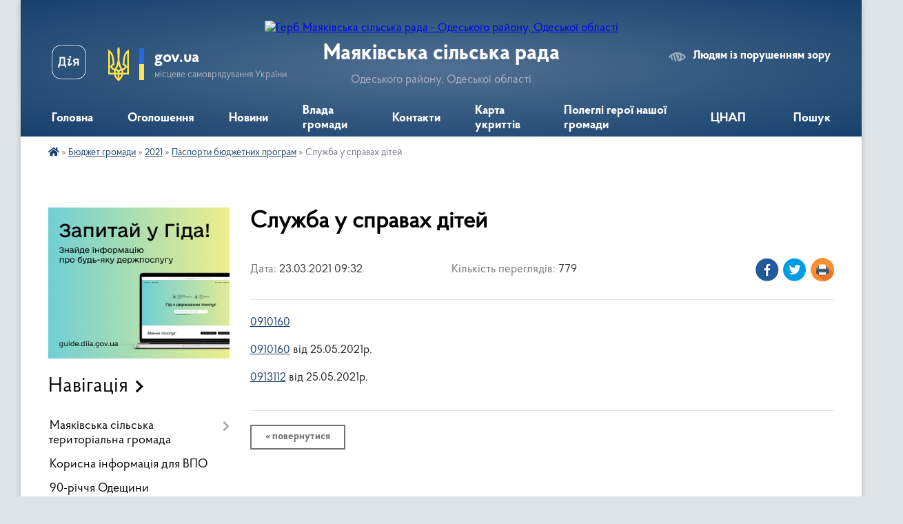

--- FILE ---
content_type: text/html; charset=UTF-8
request_url: https://mayakivska-gromada.gov.ua/news/1616484826/
body_size: 20452
content:
<!DOCTYPE html>
<html lang="uk">
<head>
	<!--[if IE]><meta http-equiv="X-UA-Compatible" content="IE=edge"><![endif]-->
	<meta charset="utf-8">
	<meta name="viewport" content="width=device-width, initial-scale=1">
	<!--[if IE]><script>
		document.createElement('header');
		document.createElement('nav');
		document.createElement('main');
		document.createElement('section');
		document.createElement('article');
		document.createElement('aside');
		document.createElement('footer');
		document.createElement('figure');
		document.createElement('figcaption');
	</script><![endif]-->
	<title>Служба у справах дітей | Маяківська сільська рада Одеського району, Одеської області</title>
	<meta name="description" content="0910160. . 0910160 від 25.05.2021р.. . 0913112 від 25.05.2021р.">
	<meta name="keywords" content="Служба, у, справах, дітей, |, Маяківська, сільська, рада, Одеського, району,, Одеської, області">

	
		<meta property="og:image" content="https://rada.info/upload/users_files/04377747/gerb/ГЕРБ-С.МАЯКИ_1_1.png">
	<meta property="og:image:width" content="">
	<meta property="og:image:height" content="">
			<meta property="og:title" content="Служба у справах дітей">
			<meta property="og:description" content="0910160">
			<meta property="og:type" content="article">
	<meta property="og:url" content="https://mayakivska-gromada.gov.ua/news/1616484826/">
		
		<link rel="apple-touch-icon" sizes="57x57" href="https://gromada.org.ua/apple-icon-57x57.png">
	<link rel="apple-touch-icon" sizes="60x60" href="https://gromada.org.ua/apple-icon-60x60.png">
	<link rel="apple-touch-icon" sizes="72x72" href="https://gromada.org.ua/apple-icon-72x72.png">
	<link rel="apple-touch-icon" sizes="76x76" href="https://gromada.org.ua/apple-icon-76x76.png">
	<link rel="apple-touch-icon" sizes="114x114" href="https://gromada.org.ua/apple-icon-114x114.png">
	<link rel="apple-touch-icon" sizes="120x120" href="https://gromada.org.ua/apple-icon-120x120.png">
	<link rel="apple-touch-icon" sizes="144x144" href="https://gromada.org.ua/apple-icon-144x144.png">
	<link rel="apple-touch-icon" sizes="152x152" href="https://gromada.org.ua/apple-icon-152x152.png">
	<link rel="apple-touch-icon" sizes="180x180" href="https://gromada.org.ua/apple-icon-180x180.png">
	<link rel="icon" type="image/png" sizes="192x192"  href="https://gromada.org.ua/android-icon-192x192.png">
	<link rel="icon" type="image/png" sizes="32x32" href="https://gromada.org.ua/favicon-32x32.png">
	<link rel="icon" type="image/png" sizes="96x96" href="https://gromada.org.ua/favicon-96x96.png">
	<link rel="icon" type="image/png" sizes="16x16" href="https://gromada.org.ua/favicon-16x16.png">
	<link rel="manifest" href="https://gromada.org.ua/manifest.json">
	<meta name="msapplication-TileColor" content="#ffffff">
	<meta name="msapplication-TileImage" content="https://gromada.org.ua/ms-icon-144x144.png">
	<meta name="theme-color" content="#ffffff">
	
	<meta name="google-site-verification" content="Y2xStobeasVzRZYrY40JXIK7IKSKfeQu6L3zLlwUs0M" />

		<meta name="robots" content="">
	
    <link rel="preload" href="https://cdnjs.cloudflare.com/ajax/libs/font-awesome/5.9.0/css/all.min.css" as="style">
	<link rel="stylesheet" href="https://cdnjs.cloudflare.com/ajax/libs/font-awesome/5.9.0/css/all.min.css" integrity="sha512-q3eWabyZPc1XTCmF+8/LuE1ozpg5xxn7iO89yfSOd5/oKvyqLngoNGsx8jq92Y8eXJ/IRxQbEC+FGSYxtk2oiw==" crossorigin="anonymous" referrerpolicy="no-referrer" />

    <link rel="preload" href="//gromada.org.ua/themes/km2/css/styles_vip.css?v=3.34" as="style">
	<link rel="stylesheet" href="//gromada.org.ua/themes/km2/css/styles_vip.css?v=3.34">
	<link rel="stylesheet" href="//gromada.org.ua/themes/km2/css/17201/theme_vip.css?v=1769901985">
	
		<!--[if lt IE 9]>
	<script src="https://oss.maxcdn.com/html5shiv/3.7.2/html5shiv.min.js"></script>
	<script src="https://oss.maxcdn.com/respond/1.4.2/respond.min.js"></script>
	<![endif]-->
	<!--[if gte IE 9]>
	<style type="text/css">
		.gradient { filter: none; }
	</style>
	<![endif]-->

</head>
<body class="">

	<a href="#top_menu" class="skip-link link" aria-label="Перейти до головного меню (Alt+1)" accesskey="1">Перейти до головного меню (Alt+1)</a>
	<a href="#left_menu" class="skip-link link" aria-label="Перейти до бічного меню (Alt+2)" accesskey="2">Перейти до бічного меню (Alt+2)</a>
    <a href="#main_content" class="skip-link link" aria-label="Перейти до головного вмісту (Alt+3)" accesskey="3">Перейти до текстового вмісту (Alt+3)</a>




	
	<div class="wrap">
		
		<header>
			<div class="header_wrap">
				<div class="logo">
					<a href="https://mayakivska-gromada.gov.ua/" id="logo" class="form_2">
						<img src="https://rada.info/upload/users_files/04377747/gerb/ГЕРБ-С.МАЯКИ_1_1.png" alt="Герб Маяківська сільська рада - Одеського району, Одеської області">
					</a>
				</div>
				<div class="title">
					<div class="slogan_1">Маяківська сільська рада</div>
					<div class="slogan_2">Одеського району, Одеської області</div>
				</div>
				<div class="gov_ua_block">
					<a class="diia" href="https://diia.gov.ua/" target="_blank" rel="nofollow" title="Державні послуги онлайн"><img src="//gromada.org.ua/themes/km2/img/diia.png" alt="Логотип Diia"></a>
					<img src="//gromada.org.ua/themes/km2/img/gerb.svg" class="gerb" alt="Герб України">
					<span class="devider"></span>
					<div class="title">
						<b>gov.ua</b>
						<span>місцеве самоврядування України</span>
					</div>
				</div>
								<div class="alt_link">
					<a href="#" rel="nofollow" title="Режим високої контастності" onclick="return set_special('467e5522e1766370b80dad030d3d7a7d54700433');">Людям із порушенням зору</a>
				</div>
								
				<section class="top_nav">
					<nav class="main_menu" id="top_menu">
						<ul>
														<li class="">
								<a href="https://mayakivska-gromada.gov.ua/main/"><span>Головна</span></a>
																							</li>
														<li class="">
								<a href="https://mayakivska-gromada.gov.ua/ogoloshennya-22-33-22-21-04-2019/"><span>Оголошення</span></a>
																							</li>
														<li class="">
								<a href="https://mayakivska-gromada.gov.ua/news/"><span>Новини</span></a>
																							</li>
														<li class=" has-sub">
								<a href="https://mayakivska-gromada.gov.ua/vlada-gromadi-22-16-57-20-04-2021/"><span>Влада громади</span></a>
																<button onclick="return show_next_level(this);" aria-label="Показати підменю"></button>
																								<ul>
																		<li>
										<a href="https://mayakivska-gromada.gov.ua/aparat-silskoi-radi-22-17-54-20-04-2021/">Апарат сільської ради</a>
																													</li>
																		<li class="has-sub">
										<a href="https://mayakivska-gromada.gov.ua/strukturni-pidrozdili-aparatu-silskoi-radi-22-23-16-20-04-2021/">Виконавчі органи ради</a>
																				<button onclick="return show_next_level(this);" aria-label="Показати підменю"></button>
																														<ul>
																						<li>
												<a href="https://mayakivska-gromada.gov.ua/upravlinnya-osviti-molodi-sportu-kulturi-i-turizmu-16-39-46-26-05-2025/">Управління освіти, молоді, спорту, культури і туризму</a>
											</li>
																						<li>
												<a href="https://mayakivska-gromada.gov.ua/finansove-upravlinnya-16-40-34-26-05-2025/">Фінансове управління</a>
											</li>
																						<li>
												<a href="https://mayakivska-gromada.gov.ua/upravlinnya-mistobuduvannya-arhitekturi-zemlevporyadkuvannya-ekologii-zhitlovokomunalnogo-gospodarstva-ta-komunalnoi-vlasnosti-16-42-55-26-05-2025/">Управління містобудування, архітектури, землевпорядкування, екології, житлово-комунального господарства та комунальної власності</a>
											</li>
																						<li>
												<a href="https://mayakivska-gromada.gov.ua/upravlinnya-socialnogo-zahistu-naselennya-ta-ohoroni-zdorovya-16-43-54-26-05-2025/">Управління соціального захисту населення та охорони здоров'я</a>
											</li>
																						<li>
												<a href="https://mayakivska-gromada.gov.ua/cnap-12-11-59-25-09-2023/">Центр надання адміністративних послуг</a>
											</li>
																						<li>
												<a href="https://mayakivska-gromada.gov.ua/sluzhba-u-spravah-ditej-16-46-17-26-05-2025/">Служба у справах дітей</a>
											</li>
																																</ul>
																			</li>
																		<li class="has-sub">
										<a href="https://mayakivska-gromada.gov.ua/silska-rada-22-30-55-20-04-2021/">Сільська рада</a>
																				<button onclick="return show_next_level(this);" aria-label="Показати підменю"></button>
																														<ul>
																						<li>
												<a href="https://mayakivska-gromada.gov.ua/deputati-viii-sklikannya-14-51-55-16-02-2023/">Депутати VIII скликання</a>
											</li>
																																</ul>
																			</li>
																		<li>
										<a href="https://mayakivska-gromada.gov.ua/vikonavchij-komitet-22-33-31-20-04-2021/">Виконавчий комітет</a>
																													</li>
																		<li class="has-sub">
										<a href="https://mayakivska-gromada.gov.ua/komunalni-pidpriemstva-22-43-09-20-04-2021/">Комунальні підприємства</a>
																				<button onclick="return show_next_level(this);" aria-label="Показати підменю"></button>
																														<ul>
																						<li>
												<a href="https://mayakivska-gromada.gov.ua/komunalne-pidpriemstvo-nashe-selo-16-33-31-26-05-2025/">Комунальне підприємство "Наше село"</a>
											</li>
																						<li>
												<a href="https://mayakivska-gromada.gov.ua/komunalne-nekomercijne-pidpriemstvo-mayakivskij-centr-pervinnoi-medikosanitarnoi-dopomogi-16-34-46-26-05-2025/">Комунальне некомерційне підприємство "Маяківський центр первинної медико-санітарної допомоги"</a>
											</li>
																																</ul>
																			</li>
																		<li class="has-sub">
										<a href="https://mayakivska-gromada.gov.ua/komunalni-ustanovi-ta-zakladi-22-45-35-20-04-2021/">Комунальні установи та заклади</a>
																				<button onclick="return show_next_level(this);" aria-label="Показати підменю"></button>
																														<ul>
																						<li>
												<a href="https://mayakivska-gromada.gov.ua/zakladi-socialnoi-sferi-22-49-27-20-04-2021/">Комунальна установа "Центр надання соціальних послуг"</a>
											</li>
																						<li>
												<a href="https://mayakivska-gromada.gov.ua/komunalnij-zaklad-dityachojunacka-sportivna-shkola-16-25-13-26-05-2025/">Комунальний заклад "Дитячо-юнацька спортивна школа"</a>
											</li>
																						<li>
												<a href="https://mayakivska-gromada.gov.ua/nadlimanska-shkola-mistectv-16-27-34-26-05-2025/">Надлиманська школа мистецтв</a>
											</li>
																						<li>
												<a href="https://mayakivska-gromada.gov.ua/komunalnij-zaklad-centr-kulturi-i-dozvillya-16-28-19-26-05-2025/">Комунальний заклад "Центр культури і дозвілля"</a>
											</li>
																						<li>
												<a href="https://mayakivska-gromada.gov.ua/komunalna-ustanova-inkljuzivnoresursnij-centr-16-30-28-26-05-2025/">Комунальна установа "Інклюзивно-ресурсний центр"</a>
											</li>
																						<li>
												<a href="https://mayakivska-gromada.gov.ua/komunalna-ustanova-trudovij-arhiv-16-31-04-26-05-2025/">Комунальна установа "Трудовий архів"</a>
											</li>
																						<li>
												<a href="https://mayakivska-gromada.gov.ua/komunalna-ustanova-centr-finansovogo-obslugovuvannya-zakladiv-ta-ustanov-mayakivskoi-silskoi-radi-16-32-18-26-05-2025/">Комунальна установа "Центр фінансового обслуговування закладів та установ Маяківської сільської ради"</a>
											</li>
																						<li>
												<a href="https://mayakivska-gromada.gov.ua/komunalnij-zaklad-publichna-biblioteka-16-32-56-26-05-2025/">Комунальний заклад "Публічна бібліотека"</a>
											</li>
																																</ul>
																			</li>
																		<li class="has-sub">
										<a href="https://mayakivska-gromada.gov.ua/zakladi-osviti-16-23-09-26-05-2025/">Заклади освіти</a>
																				<button onclick="return show_next_level(this);" aria-label="Показати підменю"></button>
																														<ul>
																						<li>
												<a href="https://mayakivska-gromada.gov.ua/zaklad-doshkilnoi-ostviti-olenka-16-16-39-26-05-2025/">Заклад дошкільної освіти "Оленка"</a>
											</li>
																						<li>
												<a href="https://mayakivska-gromada.gov.ua/zaklad-doshkilnoi-ostviti-dzherelce-16-17-41-26-05-2025/">Заклад дошкільної освіти "Джерельце"</a>
											</li>
																						<li>
												<a href="https://mayakivska-gromada.gov.ua/zaklad-doshkilnoi-ostviti-yagidka-16-18-35-26-05-2025/">Заклад дошкільної освіти "Ягідка"</a>
											</li>
																						<li>
												<a href="https://mayakivska-gromada.gov.ua/zaklad-doshkilnoi-ostviti-perlinka-16-19-05-26-05-2025/">Заклад дошкільної освіти "Перлинка"</a>
											</li>
																						<li>
												<a href="https://mayakivska-gromada.gov.ua/zaklad-doshkilnoi-osviti-sonechko-16-19-35-26-05-2025/">Заклад дошкільної освіти "Сонечко"</a>
											</li>
																						<li>
												<a href="https://mayakivska-gromada.gov.ua/mayakivskij-licej-16-10-03-26-05-2025/">Маяківський ліцей</a>
											</li>
																						<li>
												<a href="https://mayakivska-gromada.gov.ua/nadlimanskij-licej-16-11-00-26-05-2025/">Надлиманський ліцей</a>
											</li>
																						<li>
												<a href="https://mayakivska-gromada.gov.ua/udobnenskij-licej-16-10-25-26-05-2025/">Удобненський ліцей</a>
											</li>
																						<li>
												<a href="https://mayakivska-gromada.gov.ua/josipivskij-licej-16-11-26-26-05-2025/">Йосипівський ліцей</a>
											</li>
																																</ul>
																			</li>
																										</ul>
															</li>
														<li class=" has-sub">
								<a href="https://mayakivska-gromada.gov.ua/feedback/"><span>Контакти</span></a>
																<button onclick="return show_next_level(this);" aria-label="Показати підменю"></button>
																								<ul>
																		<li>
										<a href="https://mayakivska-gromada.gov.ua/grafik-prijomu-gromadyan-11-17-25-09-04-2025/">Прийом громадян</a>
																													</li>
																										</ul>
															</li>
														<li class=" has-sub">
								<a href="https://mayakivska-gromada.gov.ua/do-uvagi-naselennya-adresi-ukritiv-11-45-31-29-06-2023/"><span>Карта укриттів</span></a>
																<button onclick="return show_next_level(this);" aria-label="Показати підменю"></button>
																								<ul>
																		<li>
										<a href="https://mayakivska-gromada.gov.ua/punkti-nezlamnosti-09-19-16-21-03-2025/">Пункти незламності</a>
																													</li>
																										</ul>
															</li>
														<li class="">
								<a href="https://mayakivska-gromada.gov.ua/polegli-geroi-nashoi-gromadi-12-01-37-09-04-2025/"><span>Полеглі герої нашої громади</span></a>
																							</li>
														<li class=" has-sub">
								<a href="https://mayakivska-gromada.gov.ua/cnap-14-25-32-20-06-2025/"><span>ЦНАП</span></a>
																<button onclick="return show_next_level(this);" aria-label="Показати підменю"></button>
																								<ul>
																		<li>
										<a href="https://mayakivska-gromada.gov.ua/elektronna-cherga-09-39-01-25-06-2025/">Електронна черга</a>
																													</li>
																		<li>
										<a href="https://mayakivska-gromada.gov.ua/informaciya-pro-centr-14-27-50-20-06-2025/">Інформація про Центр</a>
																													</li>
																		<li>
										<a href="https://mayakivska-gromada.gov.ua/perelik-poslug-14-31-00-20-06-2025/">Перелік послуг</a>
																													</li>
																		<li>
										<a href="https://mayakivska-gromada.gov.ua/kontakti-14-31-15-20-06-2025/">Контакти</a>
																													</li>
																		<li>
										<a href="https://mayakivska-gromada.gov.ua/grafik-roboti-16-23-02-23-06-2025/">Графік роботи</a>
																													</li>
																										</ul>
															</li>
																				</ul>
					</nav>
					&nbsp;
					<button class="menu-button" id="open-button"><i class="fas fa-bars"></i> Меню сайту</button>
					<a href="https://mayakivska-gromada.gov.ua/search/" rel="nofollow" class="search_button">Пошук</a>
				</section>
				
			</div>
		</header>
				
		<section class="bread_crumbs">
		<div xmlns:v="http://rdf.data-vocabulary.org/#"><a href="https://mayakivska-gromada.gov.ua/" title="Головна сторінка"><i class="fas fa-home"></i></a> &raquo; <a href="https://mayakivska-gromada.gov.ua/bjudzhet-gromadi-10-24-40-08-10-2019/">Бюджет громади</a> &raquo; <a href="https://mayakivska-gromada.gov.ua/2021-12-15-46-29-07-2020/">2021</a> &raquo; <a href="https://mayakivska-gromada.gov.ua/pasporti-bjudzhetnih-program-10-37-14-22-02-2021/" aria-current="page">Паспорти бюджетних програм</a>  &raquo; <span>Служба у справах дітей</span></div>
	</section>
	
	<section class="center_block">
		<div class="row">
			<div class="grid-25 fr">
				<aside>
				
										<div class="diia_guide">
						<a href="https://guide.diia.gov.ua/" rel="nofollow" target="_blank" title="Гід державних послуг"><img src="https://gromada.org.ua/upload/diia_guide.jpg" alt="Банер - гід державних послуг"></a>
					</div>
									
										<div class="sidebar_title">Навігація</div>
										
					<nav class="sidebar_menu" id="left_menu">
						<ul>
														<li class=" has-sub">
								<a href="https://mayakivska-gromada.gov.ua/sela-gromadi-10-40-59-08-10-2019/"><span>Маяківська сільська територіальна громада</span></a>
																<button onclick="return show_next_level(this);" aria-label="Показати підменю"></button>
																								<ul>
																		<li class="">
										<a href="https://mayakivska-gromada.gov.ua/istorichna-dovidka-22-41-25-21-04-2019/"><span>село Маяки</span></a>
																													</li>
																		<li class="">
										<a href="https://mayakivska-gromada.gov.ua/selo-nadlimanske-14-34-03-16-10-2019/"><span>село Надлиманське</span></a>
																													</li>
																		<li class="">
										<a href="https://mayakivska-gromada.gov.ua/selo-udobne-14-34-17-16-10-2019/"><span>село Удобне</span></a>
																													</li>
																		<li class="">
										<a href="https://mayakivska-gromada.gov.ua/sjosipivka-14-01-29-22-03-2021/"><span>село Йосипівка</span></a>
																													</li>
																		<li class="">
										<a href="https://mayakivska-gromada.gov.ua/s-libental-09-06-29-24-01-2023/"><span>село Лібенталь</span></a>
																													</li>
																										</ul>
															</li>
														<li class="">
								<a href="https://mayakivska-gromada.gov.ua/korisna-informaciya-dlya-vpo-10-41-15-17-08-2023/"><span>Корисна інформація для ВПО</span></a>
																							</li>
														<li class="">
								<a href="https://mayakivska-gromada.gov.ua/90richchya-odeschini-15-04-28-21-02-2022/"><span>90-річчя Одещини</span></a>
																							</li>
														<li class="active has-sub">
								<a href="https://mayakivska-gromada.gov.ua/bjudzhet-gromadi-10-24-40-08-10-2019/"><span>Бюджет громади</span></a>
																<button onclick="return show_next_level(this);" aria-label="Показати підменю"></button>
																								<ul>
																		<li class=" has-sub">
										<a href="https://mayakivska-gromada.gov.ua/2019-10-25-40-08-10-2019/"><span>2019</span></a>
																				<button onclick="return show_next_level(this);" aria-label="Показати підменю"></button>
																														<ul>
																						<li><a href="https://mayakivska-gromada.gov.ua/rishennya-pro-miscevij-bjudzhet-ta-zmini-do-nogo-10-27-59-08-10-2019/"><span>Рішення про місцевий бюджет та зміни до нього</span></a></li>
																						<li><a href="https://mayakivska-gromada.gov.ua/vikonannya-miscevogo-bjudzhetu-mayakivskoi-silskoi-otg-10-28-41-08-10-2019/"><span>Виконання місцевого бюджету Маяківської сільської ОТГ</span></a></li>
																						<li><a href="https://mayakivska-gromada.gov.ua/zviti-pro-vikonannya-pasportiv-bjudzhetnih-program-10-29-29-08-10-2019/"><span>Звіти про виконання паспортів бюджетних програм</span></a></li>
																						<li><a href="https://mayakivska-gromada.gov.ua/bjudzhetni-zapiti-10-29-46-08-10-2019/"><span>Бюджетні запити</span></a></li>
																						<li><a href="https://mayakivska-gromada.gov.ua/merezha-rozporyadnikiv-koshtiv-10-30-06-08-10-2019/"><span>Мережа розпорядників коштів</span></a></li>
																						<li><a href="https://mayakivska-gromada.gov.ua/planovi-pokazniki-bjudzhetu-10-30-24-08-10-2019/"><span>Планові показники бюджету</span></a></li>
																						<li><a href="https://mayakivska-gromada.gov.ua/vidkriti-danni-10-30-46-08-10-2019/"><span>Відкриті данні</span></a></li>
																																</ul>
																			</li>
																		<li class=" has-sub">
										<a href="https://mayakivska-gromada.gov.ua/2020-10-31-22-08-10-2019/"><span>2020</span></a>
																				<button onclick="return show_next_level(this);" aria-label="Показати підменю"></button>
																														<ul>
																						<li><a href="https://mayakivska-gromada.gov.ua/formuvannya-miscevogo-bjudzhetu-gromadi-10-31-47-08-10-2019/"><span>Формування місцевого бюджету громади</span></a></li>
																						<li><a href="https://mayakivska-gromada.gov.ua/bjudzhetni-zapiti-10-32-03-08-10-2019/"><span>Бюджетні запити</span></a></li>
																						<li><a href="https://mayakivska-gromada.gov.ua/rozrahunki-dlya-zarahuvannya-podatkiv-i-platezhiv-do-bjudzhetu-gromadi-10-02-19-02-01-2020/"><span>Реквізити рахунків 2020</span></a></li>
																						<li><a href="https://mayakivska-gromada.gov.ua/zmini-do-miscevogo-bjudzhetu-12-47-38-10-02-2020/"><span>Зміни до місцевого бюджету</span></a></li>
																						<li><a href="https://mayakivska-gromada.gov.ua/vikonannya-miscevogo-bjudzhetu-mayakivskoi-silskoi-otg-12-55-35-10-02-2020/"><span>Виконання місцевого бюджету Маяківської сільської ОТГ</span></a></li>
																						<li><a href="https://mayakivska-gromada.gov.ua/zvit-pro-vikonannya-pasportu-bjudzhetnoi-programi-10-28-24-19-03-2021/"><span>Звіт про виконання паспорту бюджетної програми</span></a></li>
																						<li><a href="https://mayakivska-gromada.gov.ua/ocinka-efektivnosti-bjudzhetnoi-programi-10-29-44-19-03-2021/"><span>Оцінка ефективності бюджетної програми</span></a></li>
																						<li><a href="https://mayakivska-gromada.gov.ua/pasporta-bjudzhetnih-program-11-10-23-22-03-2021/"><span>Паспорта бюджетних програм</span></a></li>
																																</ul>
																			</li>
																		<li class="active has-sub">
										<a href="https://mayakivska-gromada.gov.ua/2021-12-15-46-29-07-2020/"><span>2021</span></a>
																				<button onclick="return show_next_level(this);" aria-label="Показати підменю"></button>
																														<ul>
																						<li><a href="https://mayakivska-gromada.gov.ua/bjudzhetni-zapiti-17-23-56-14-12-2020/"><span>Бюджетні запити</span></a></li>
																						<li><a href="https://mayakivska-gromada.gov.ua/formuvannya-miscevogo-bjudzhetu-gromadi-12-16-53-29-07-2020/"><span>Формування місцевого бюджету громади</span></a></li>
																						<li><a href="https://mayakivska-gromada.gov.ua/zviti-pro-vikonannya-bjudzhetu-gromadi-10-34-34-22-02-2021/"><span>Звіти про виконання бюджету громади</span></a></li>
																						<li><a href="https://mayakivska-gromada.gov.ua/rishennya-pro-miscevij-bjudzhet-ta-zmini-do-nogo-10-35-11-22-02-2021/"><span>Рішення про місцевий бюджет та зміни до нього</span></a></li>
																						<li><a href="https://mayakivska-gromada.gov.ua/protokoli-zasidan-postijnoi-komisii-z-pimtan-finansiv-bjudzhetu-planuvannya-socialnoekonomichnogo-rozvitku-investicij-ta-mizhnarodnogo-spivr-10-36-32-/"><span>Протоколи засідань постійної комісії з питань фінансів, бюджету, планування соціально-економічного розвитку, інвестицій та міжнародного співробітництва</span></a></li>
																						<li><a href="https://mayakivska-gromada.gov.ua/perelik-bjudzhetnih-program-10-36-54-22-02-2021/"><span>Перелік бюджетних програм</span></a></li>
																						<li class="active"><a href="https://mayakivska-gromada.gov.ua/pasporti-bjudzhetnih-program-10-37-14-22-02-2021/"><span>Паспорти бюджетних програм</span></a></li>
																						<li><a href="https://mayakivska-gromada.gov.ua/rekviziti-rahunkiv-2021-15-49-20-29-12-2020/"><span>Реквізити рахунків 2021</span></a></li>
																						<li><a href="https://mayakivska-gromada.gov.ua/merezha-rozporyadnikiv-i-oderzhuvachiv-bjudzhetnih-koshtiv-11-20-45-22-03-2021/"><span>Мережа розпорядників і одержувачів бюджетних коштів</span></a></li>
																																</ul>
																			</li>
																		<li class=" has-sub">
										<a href="https://mayakivska-gromada.gov.ua/2022-15-16-24-29-04-2021/"><span>2022</span></a>
																				<button onclick="return show_next_level(this);" aria-label="Показати підменю"></button>
																														<ul>
																						<li><a href="https://mayakivska-gromada.gov.ua/formuvannya-miscevogo-bjudzhetu-15-24-33-29-04-2021/"><span>Формування місцевого бюджету</span></a></li>
																						<li><a href="https://mayakivska-gromada.gov.ua/bjudzhetni-zapiti-15-31-20-13-01-2022/"><span>Бюджетні запити</span></a></li>
																						<li><a href="https://mayakivska-gromada.gov.ua/zviti-pro-vikonannya-bjudzhetu-gromadi-15-32-24-13-01-2022/"><span>Звіти про виконання бюджету громади</span></a></li>
																						<li><a href="https://mayakivska-gromada.gov.ua/rishennya-pro-miscevij-bjudzhet-ta-zmini-do-nogo-15-33-34-13-01-2022/"><span>Рішення про місцевий бюджет та зміни до нього</span></a></li>
																						<li><a href="https://mayakivska-gromada.gov.ua/perelik-bjudzhetnih-program-15-35-14-13-01-2022/"><span>Перелік бюджетних програм</span></a></li>
																						<li><a href="https://mayakivska-gromada.gov.ua/pasporti-bjudzhetnih-program-15-35-34-13-01-2022/"><span>Паспорти бюджетних програм</span></a></li>
																						<li><a href="https://mayakivska-gromada.gov.ua/rekviziti-rahunkiv-2022-15-36-15-13-01-2022/"><span>Реквізити рахунків 2022</span></a></li>
																						<li><a href="https://mayakivska-gromada.gov.ua/merezha-rozporyadnikiv-i-oderzhuvachiv-bjudzhetnih-koshtiv-15-36-38-13-01-2022/"><span>Мережа розпорядників і одержувачів бюджетних коштів</span></a></li>
																						<li><a href="https://mayakivska-gromada.gov.ua/protokoli-zasidan-postijnoi-komisii-z-pitan-finansiv-bjudzhetu-planuvannya-socialnoekonomichnogo-rozvitku-investicij-ta-mizhnarodnogo-spivro-16-54-50-15-12-2022/"><span>Протоколи засідань постійної комісії з питань фінансів, бюджету, планування соціально-економічного розвитку, інвестицій та міжнародного співробітництва</span></a></li>
																						<li><a href="https://mayakivska-gromada.gov.ua/ocinka-efektivnosti-bjudzhetnih-program-12-36-53-09-11-2023/"><span>Оцінка ефективності бюджетних програм</span></a></li>
																																</ul>
																			</li>
																		<li class=" has-sub">
										<a href="https://mayakivska-gromada.gov.ua/2023-15-33-26-07-12-2022/"><span>2023</span></a>
																				<button onclick="return show_next_level(this);" aria-label="Показати підменю"></button>
																														<ul>
																						<li><a href="https://mayakivska-gromada.gov.ua/formuvannya-miscevogo-bjudzhetu-15-35-13-07-12-2022/"><span>Формування місцевого бюджету</span></a></li>
																						<li><a href="https://mayakivska-gromada.gov.ua/bjudzhetni-zapiti-15-35-58-07-12-2022/"><span>Бюджетні запити</span></a></li>
																						<li><a href="https://mayakivska-gromada.gov.ua/zviti-pro-vikonannya-bjudzhetu-15-39-14-07-12-2022/"><span>Звіти про виконання бюджету</span></a></li>
																						<li><a href="https://mayakivska-gromada.gov.ua/rishennya-pro-miscevij-bjudzhet-ta-zmini-do-nogo-15-40-00-07-12-2022/"><span>Рішення про місцевий бюджет та зміни до нього</span></a></li>
																						<li><a href="https://mayakivska-gromada.gov.ua/protokoli-zasidan-postijnoi-komisii-z-pitan-finansiv-bjudzhetu-planuvannya-socialnoekonomichnogo-rozvitku-investicij-ta-mizhnarodnogo-spivro-15-34-43-/"><span>Протоколи засідань постійної комісії з питань фінансів, бюджету, планування соціально-економічного розвитку, інвестицій та міжнародного співробітництва</span></a></li>
																						<li><a href="https://mayakivska-gromada.gov.ua/perelik-bjudzhetnih-program-15-43-01-07-12-2022/"><span>Перелік бюджетних програм</span></a></li>
																						<li><a href="https://mayakivska-gromada.gov.ua/pasporti-bjudzhetnih-program-15-44-05-07-12-2022/"><span>Паспорти бюджетних програм</span></a></li>
																						<li><a href="https://mayakivska-gromada.gov.ua/rekviziti-rahunkiv-15-46-17-07-12-2022/"><span>Реквізити рахунків</span></a></li>
																						<li><a href="https://mayakivska-gromada.gov.ua/merezha-rozporyadnikiv-i-oderzhuvachiv-bjudzhetnih-koshtiv-15-46-53-07-12-2022/"><span>Мережа розпорядників і одержувачів бюджетних коштів</span></a></li>
																						<li><a href="https://mayakivska-gromada.gov.ua/analiz-ta-ocinka-efektivnosti-bjudzhetnoi-programi-10-50-41-15-02-2024/"><span>Аналіз та оцінка ефективності бюджетної програми</span></a></li>
																						<li><a href="https://mayakivska-gromada.gov.ua/zviti-pro-vikonannya-pasportu-bjudzhetnoi-programi-11-15-14-15-02-2024/"><span>Звіти про виконання паспорту бюджетної програми</span></a></li>
																																</ul>
																			</li>
																		<li class=" has-sub">
										<a href="https://mayakivska-gromada.gov.ua/2024-11-58-27-28-07-2023/"><span>2024</span></a>
																				<button onclick="return show_next_level(this);" aria-label="Показати підменю"></button>
																														<ul>
																						<li><a href="https://mayakivska-gromada.gov.ua/formuvannya-miscevogo-bjudzhetu-12-01-50-28-07-2023/"><span>Формування місцевого бюджету</span></a></li>
																						<li><a href="https://mayakivska-gromada.gov.ua/bjudzhetni-zapiti-11-15-54-11-12-2023/"><span>Бюджетні запити</span></a></li>
																						<li><a href="https://mayakivska-gromada.gov.ua/rishennya-pro-miscevij-bjudzhet-ta-zmini-do-nogo-15-16-49-23-01-2024/"><span>Рішення про місцевий бюджет та зміни до нього</span></a></li>
																						<li><a href="https://mayakivska-gromada.gov.ua/protokoli-zasidan-postijnoi-komisii-z-pitan-finansiv-bjudzhetu-planuvannya-socialnoekonomichnogo-rozvitku-investicij-ta-mizhnarodnogo-spivro-15-29-40-23-01-2024/"><span>Протоколи засідань постійної комісії з питань фінансів, бюджету, планування соціально-економічного розвитку, інвестицій та міжнародного співробітництва</span></a></li>
																						<li><a href="https://mayakivska-gromada.gov.ua/merezha-rozporyadnikiv-i-oderzhuvachiv-bjudzhetnih-koshtiv-15-50-54-06-02-2024/"><span>Мережа розпорядників і одержувачів бюджетних коштів</span></a></li>
																						<li><a href="https://mayakivska-gromada.gov.ua/pasporti-bjudzhetnih-program-10-54-09-09-01-2024/"><span>Паспорти бюджетних програм</span></a></li>
																						<li><a href="https://mayakivska-gromada.gov.ua/perelik-bjudzhetnih-program-14-53-53-15-02-2024/"><span>Перелік бюджетних програм</span></a></li>
																						<li><a href="https://mayakivska-gromada.gov.ua/zviti-pro-vikonannya-bjudzhetu-14-00-59-31-05-2024/"><span>Звіти про виконання бюджету</span></a></li>
																						<li><a href="https://mayakivska-gromada.gov.ua/protokoli-spilnih-zasidan-postijnih-komisij-mayakivskoi-silskoi-radi-14-15-19-04-09-2024/"><span>Протоколи спільних засідань постійних комісій Маяківської сільської ради</span></a></li>
																						<li><a href="https://mayakivska-gromada.gov.ua/analiz-ta-ocinka-efektivnosti-bjudzhetnoi-programi-08-06-33-25-02-2025/"><span>Аналіз та оцінка ефективності бюджетної програми</span></a></li>
																						<li><a href="https://mayakivska-gromada.gov.ua/zviti-pro-vikonannya-pasportu-bjudzhetnoi-programi-08-08-04-25-02-2025/"><span>Звіти про виконання паспорту бюджетної програми</span></a></li>
																																</ul>
																			</li>
																		<li class=" has-sub">
										<a href="https://mayakivska-gromada.gov.ua/2025-13-30-20-06-05-2024/"><span>2025</span></a>
																				<button onclick="return show_next_level(this);" aria-label="Показати підменю"></button>
																														<ul>
																						<li><a href="https://mayakivska-gromada.gov.ua/formuvannya-miscevogo-bjudzhetu-13-32-03-06-05-2024/"><span>Формування місцевого бюджету</span></a></li>
																						<li><a href="https://mayakivska-gromada.gov.ua/bjudzhetni-zapiti-15-16-57-06-01-2025/"><span>Бюджетні запити</span></a></li>
																						<li><a href="https://mayakivska-gromada.gov.ua/rishennya-pro-miscevij-bjudzhet-ta-zmini-do-nogo-15-20-15-06-01-2025/"><span>Рішення про місцевий бюджет  та зміни до нього</span></a></li>
																						<li><a href="https://mayakivska-gromada.gov.ua/protokoli-spilnih-zasidan-postijnih-komisij-mayakivskoi-silskoi-radi-15-21-41-06-01-2025/"><span>Протоколи засідань постійної комісії з питань фінансів, бюджету, планування соціально-економічного розвитку Маяківської сільської ради</span></a></li>
																						<li><a href="https://mayakivska-gromada.gov.ua/merezha-rozporyadnikiv-i-oderzhuvachiv-bjudzhetnih-koshtiv-15-23-11-06-01-2025/"><span>Мережа розпорядників і одержувачів бюджетних коштів</span></a></li>
																						<li><a href="https://mayakivska-gromada.gov.ua/pasporti-bjudzhetnih-program-15-23-58-06-01-2025/"><span>Паспорти бюджетних програм</span></a></li>
																						<li><a href="https://mayakivska-gromada.gov.ua/perelik-bjudzhetnih-program-15-24-42-06-01-2025/"><span>Перелік бюджетних програм</span></a></li>
																						<li><a href="https://mayakivska-gromada.gov.ua/zviti-pro-vikonannya-bjudzhetu-15-25-29-06-01-2025/"><span>Звіти про виконання бюджету</span></a></li>
																						<li><a href="https://mayakivska-gromada.gov.ua/analiz-ta-ocinka-efektivnosti-bjudzhetnoi-programi-09-50-09-30-12-2025/"><span>Аналіз та оцінка ефективності бюджетної програми</span></a></li>
																						<li><a href="https://mayakivska-gromada.gov.ua/zvit-pro-vikonannya-pasportu-bjudzhetnoi-programi-09-51-20-30-12-2025/"><span>Звіти про виконання паспортів бюджетних програм</span></a></li>
																																</ul>
																			</li>
																		<li class=" has-sub">
										<a href="https://mayakivska-gromada.gov.ua/2026-09-51-02-21-05-2025/"><span>2026</span></a>
																				<button onclick="return show_next_level(this);" aria-label="Показати підменю"></button>
																														<ul>
																						<li><a href="https://mayakivska-gromada.gov.ua/formuvannya-miscevogo-bjudzhetu-09-59-08-21-05-2025/"><span>Формування місцевого бюджету</span></a></li>
																						<li><a href="https://mayakivska-gromada.gov.ua/prognoz-bjudzhetu-na-20262028-roki-14-21-07-06-08-2025/"><span>Прогноз бюджету Маяківської сільської територіальної громади на 2026-2028 роки</span></a></li>
																						<li><a href="https://mayakivska-gromada.gov.ua/rishennya-pro-miscevij-bjudzhet-ta-zmini-do-nogo-09-37-06-30-12-2025/"><span>Рішення про місцевий бюджет та зміни до нього</span></a></li>
																						<li><a href="https://mayakivska-gromada.gov.ua/perelik-bjudzhetnih-program-09-42-48-30-12-2025/"><span>Перелік бюджетних програм</span></a></li>
																						<li><a href="https://mayakivska-gromada.gov.ua/bjudzhetni-zapiti-09-44-58-30-12-2025/"><span>Бюджетні запити</span></a></li>
																						<li><a href="https://mayakivska-gromada.gov.ua/protokoli-zasidan-postijnoi-komisii-z-pitan-finansiv-bjudzhetu-planuvannya-socialno-ekonomichnogo-rozvitku-investicij-ta-mizhnarodnogo-spivr-09-46-51-30-12-2025/"><span>Протоколи засідань постійної комісії з питань фінансів, бюджету, планування соціально - економічного розвитку, інвестицій та міжнародного співробітництва  Маяківської сільської ради.</span></a></li>
																						<li><a href="https://mayakivska-gromada.gov.ua/pasporti-bjudzhetnih-program-09-47-33-30-12-2025/"><span>Паспорти бюджетних програм</span></a></li>
																						<li><a href="https://mayakivska-gromada.gov.ua/merezha-rozporyadnikiv-i-oderzhuvachiv-bjudzhetnih-koshtiv-09-54-15-30-12-2025/"><span>Мережа розпорядників і одержувачів бюджетних коштів</span></a></li>
																						<li><a href="https://mayakivska-gromada.gov.ua/zviti-pro-vikonannya-bjudzhetu-09-57-52-30-12-2025/"><span>Звіти про виконання бюджету</span></a></li>
																																</ul>
																			</li>
																		<li class="">
										<a href="https://mayakivska-gromada.gov.ua/instrukciya-z-pidgotovki-bjudzhetnih-zapitiv-za-programnocilovim-metodom-golovnimi-rozporyadnikami-bjudzhetnih-koshtiv-do-proektu-bjudzhetu-silskoi-ot/"><span>Інструкція з підготовки бюджетних запитів за програмно-цільовим методом головними розпорядниками бюджетних коштів до проєкту бюджету Маяківської сільської територіальної громади</span></a>
																													</li>
																		<li class="">
										<a href="https://mayakivska-gromada.gov.ua/poryadok-skladannya-ta-vikonannya-rozpisu-miscevogo-bjudzhetu-10-33-42-08-10-2019/"><span>Порядок складання та виконання розпису місцевого бюджету</span></a>
																													</li>
																		<li class="">
										<a href="https://mayakivska-gromada.gov.ua/bjudzhetnij-reglament-10-34-40-08-10-2019/"><span>Бюджетний регламент</span></a>
																													</li>
																		<li class="">
										<a href="https://mayakivska-gromada.gov.ua/poryadok-finansuvannya-vidatkiv-miscevogo-bjudzhetu-10-31-43-19-03-2021/"><span>Порядок фінансування видатків місцевого бюджету</span></a>
																													</li>
																		<li class=" has-sub">
										<a href="https://mayakivska-gromada.gov.ua/pro-efektivne-vikoristannya-koshtiv-12-19-36-11-01-2022/"><span>Про ефективне використання коштів</span></a>
																				<button onclick="return show_next_level(this);" aria-label="Показати підменю"></button>
																														<ul>
																						<li><a href="https://mayakivska-gromada.gov.ua/postanova-kabinetu-ministriv-ukraini-12-26-42-11-01-2022/"><span>Постанова Кабінету Міністрів України</span></a></li>
																						<li><a href="https://mayakivska-gromada.gov.ua/zahodi-12-31-12-11-01-2022/"><span>Заходи (до 01.03.2024р.)</span></a></li>
																						<li><a href="https://mayakivska-gromada.gov.ua/knp-mayakivskij-centr-pervinnoi-dopomogi-mayakivskoi-silskoi-radi-16-02-41-04-03-2024/"><span>КНП «Маяківський центр первинної допомоги Маяківської сільської ради»</span></a></li>
																						<li><a href="https://mayakivska-gromada.gov.ua/mayakivska-silsika-rada-11-48-34-01-03-2024/"><span>Маяківська сільська рада</span></a></li>
																						<li><a href="https://mayakivska-gromada.gov.ua/upravlinnya-osviti-molodi-sportu-kulturi-i-turizmu-11-49-06-01-03-2024/"><span>Управління освіти, молоді, спорту, культури і туризму</span></a></li>
																						<li><a href="https://mayakivska-gromada.gov.ua/finansove-upravlinnya-11-49-34-01-03-2024/"><span>Фінансове управління</span></a></li>
																						<li><a href="https://mayakivska-gromada.gov.ua/upravlinnya-mistobuduvannya-arhitekturi-zemlevporyadkuvannya-ekologii-zhitlovokomunalnogo-gospodarstva-ta-komunalnoi-vlasnosti-11-50-05-01-03-2024/"><span>Управління містобудування, архітектури, землевпорядкування, екології, житлово-комунального господарства та комунальної власності</span></a></li>
																						<li><a href="https://mayakivska-gromada.gov.ua/upravlinnya-socialnogo-zahistu-naselennya-ta-ohoroni-zdorov’ya-11-50-40-01-03-2024/"><span>Управління соціального захисту населення та охорони здоров’я</span></a></li>
																						<li><a href="https://mayakivska-gromada.gov.ua/centr-nadannya-administrativnih-poslug-11-51-11-01-03-2024/"><span>Центр надання адміністративних послуг</span></a></li>
																						<li><a href="https://mayakivska-gromada.gov.ua/sluzhba-u-spravah-ditej-11-51-41-01-03-2024/"><span>Служба у справах дітей</span></a></li>
																						<li><a href="https://mayakivska-gromada.gov.ua/kp-nashe-selo-10-46-28-17-04-2024/"><span>КП "НАШЕ СЕЛО"</span></a></li>
																																</ul>
																			</li>
																		<li class="">
										<a href="https://mayakivska-gromada.gov.ua/instrukciya-schodo-pidgotovki-bjudzhetnih-propozicij-do-prognozu-miscevogo-bjudzhetu-mayakivskoi-silskoi-teritorialnoi-gromadi-08-10-59-11-07-2024/"><span>Інструкція щодо підготовки бюджетних пропозицій до прогнозу місцевого бюджету Маяківської сільської територіальної громади</span></a>
																													</li>
																										</ul>
															</li>
														<li class="">
								<a href="https://mayakivska-gromada.gov.ua/elektronna-demokratiya-11-14-54-18-07-2025/"><span>Електронна демократія</span></a>
																							</li>
														<li class=" has-sub">
								<a href="https://mayakivska-gromada.gov.ua/miscevi-podatki-i-zbori-10-35-00-08-10-2019/"><span>Місцеві податки і збори</span></a>
																<button onclick="return show_next_level(this);" aria-label="Показати підменю"></button>
																								<ul>
																		<li class="">
										<a href="https://mayakivska-gromada.gov.ua/2019-14-58-39-16-03-2020/"><span>2019</span></a>
																													</li>
																		<li class="">
										<a href="https://mayakivska-gromada.gov.ua/2020-14-57-50-16-03-2020/"><span>2020</span></a>
																													</li>
																		<li class="">
										<a href="https://mayakivska-gromada.gov.ua/2021-13-01-31-06-07-2021/"><span>2021</span></a>
																													</li>
																		<li class="">
										<a href="https://mayakivska-gromada.gov.ua/2022-08-45-43-06-01-2023/"><span>2022</span></a>
																													</li>
																		<li class="">
										<a href="https://mayakivska-gromada.gov.ua/2023-14-34-07-24-07-2023/"><span>2023</span></a>
																													</li>
																		<li class="">
										<a href="https://mayakivska-gromada.gov.ua/2024-10-38-19-05-07-2024/"><span>2024</span></a>
																													</li>
																		<li class="">
										<a href="https://mayakivska-gromada.gov.ua/2025-17-19-54-06-06-2025/"><span>2025</span></a>
																													</li>
																		<li class="">
										<a href="https://mayakivska-gromada.gov.ua/2026-10-44-28-15-07-2025/"><span>2026</span></a>
																													</li>
																										</ul>
															</li>
														<li class=" has-sub">
								<a href="https://mayakivska-gromada.gov.ua/regulyatorna-politika-15-19-21-02-07-2020/"><span>Регуляторна діяльність</span></a>
																<button onclick="return show_next_level(this);" aria-label="Показати підменю"></button>
																								<ul>
																		<li class="">
										<a href="https://mayakivska-gromada.gov.ua/perelik-dijuchih-regulyatornih-aktiv-15-20-07-02-07-2020/"><span>Перелік чинних регуляторних актів</span></a>
																													</li>
																		<li class="">
										<a href="https://mayakivska-gromada.gov.ua/planuvannya-regulyatornoi-diyalnosti-15-20-39-02-07-2020/"><span>Планування регуляторної діяльності</span></a>
																													</li>
																		<li class="">
										<a href="https://mayakivska-gromada.gov.ua/povidomlennya-pro-opriljudnennya-proektiv-regulyatornih-aktiv-15-21-31-02-07-2020/"><span>Повідомлення про оприлюднення проектів регуляторних актів</span></a>
																													</li>
																		<li class="">
										<a href="https://mayakivska-gromada.gov.ua/analiz-regulyatornogo-vplivu-proektiv-regulyatornih-aktiv-15-22-41-02-07-2020/"><span>Аналіз регуляторного впливу проектів регуляторних актів</span></a>
																													</li>
																		<li class="">
										<a href="https://mayakivska-gromada.gov.ua/opriljudnennya-proektiv-regulyatornih-aktiv-15-23-18-02-07-2020/"><span>Оприлюднення проектів регуляторних актів</span></a>
																													</li>
																		<li class=" has-sub">
										<a href="https://mayakivska-gromada.gov.ua/vidstezhennya-rezultativ-15-23-37-02-07-2020/"><span>Відстеження результативності регуляторних актів</span></a>
																				<button onclick="return show_next_level(this);" aria-label="Показати підменю"></button>
																														<ul>
																						<li><a href="https://mayakivska-gromada.gov.ua/2020-11-24-38-22-03-2021/"><span>2020</span></a></li>
																						<li><a href="https://mayakivska-gromada.gov.ua/2021-11-25-56-22-03-2021/"><span>2021</span></a></li>
																						<li><a href="https://mayakivska-gromada.gov.ua/2022-11-13-28-21-07-2021/"><span>2022</span></a></li>
																																</ul>
																			</li>
																										</ul>
															</li>
														<li class="">
								<a href="https://mayakivska-gromada.gov.ua/eveteran-17-13-24-07-08-2024/"><span>е-Ветеран</span></a>
																							</li>
														<li class="">
								<a href="https://mayakivska-gromada.gov.ua/bezbarernist-–-ce-10-54-45-05-07-2024/"><span>Безбар'єрність</span></a>
																							</li>
														<li class="">
								<a href="https://mayakivska-gromada.gov.ua/vidkritij-bjudzhet-open-budget-09-49-53-19-03-2021/"><span>Відкритий бюджет Open Budget</span></a>
																							</li>
														<li class="">
								<a href="https://mayakivska-gromada.gov.ua/vidkritij-bjudzhet-gromadi-11-33-09-16-04-2021/"><span>Відкритий бюджет громади</span></a>
																							</li>
														<li class="">
								<a href="https://mayakivska-gromada.gov.ua/bjudzhet-gromadskih-iniciativ-09-54-28-19-03-2021/"><span>Бюджет громадських ініціатив</span></a>
																							</li>
														<li class=" has-sub">
								<a href="https://mayakivska-gromada.gov.ua/perelik-dijuchih-miscevih-program-19-18-46-29-03-2021/"><span>Перелік місцевих програм</span></a>
																<button onclick="return show_next_level(this);" aria-label="Показати підменю"></button>
																								<ul>
																		<li class="">
										<a href="https://mayakivska-gromada.gov.ua/arhiv-miscevih-program-11-34-28-24-10-2024/"><span>Архів місцевих програм</span></a>
																													</li>
																		<li class="">
										<a href="https://mayakivska-gromada.gov.ua/perelik-dijuchih-miscevih-program-11-35-25-24-10-2024/"><span>Перелік діючих місцевих програм</span></a>
																													</li>
																										</ul>
															</li>
														<li class=" has-sub">
								<a href="https://mayakivska-gromada.gov.ua/strategiya-socialnoekonomichnogo-rozvitku-mayakivskoi-ob’ednanoi-teritorialnoi-gromadi-do-2025-roku-09-00-23-02-12-2021/"><span>Стратегія соціально-економічного розвитку Маяківської об’єднаної територіальної громади</span></a>
																<button onclick="return show_next_level(this);" aria-label="Показати підменю"></button>
																								<ul>
																		<li class="">
										<a href="https://mayakivska-gromada.gov.ua/rozrobka-strategii-rozvitku-mayakivskoi-silskoi-teritorialnoi-gromadi-do-2027-roku-11-30-26-11-07-2025/"><span>Розробка стратегії розвитку Маяківської сільської територіальної громади до 2027 року</span></a>
																													</li>
																										</ul>
															</li>
														<li class=" has-sub">
								<a href="https://mayakivska-gromada.gov.ua/investicijnij-pasport-16-37-43-08-11-2021/"><span>Інвестиційна діяльність</span></a>
																<button onclick="return show_next_level(this);" aria-label="Показати підменю"></button>
																								<ul>
																		<li class="">
										<a href="https://mayakivska-gromada.gov.ua/anketi-investicijnih-majdanchikiv-12-45-47-07-10-2024/"><span>Анкети інвестиційних майданчиків</span></a>
																													</li>
																		<li class=" has-sub">
										<a href="https://mayakivska-gromada.gov.ua/investicijni-obekti-11-42-44-28-12-2023/"><span>Інвестиційні об'єкти</span></a>
																				<button onclick="return show_next_level(this);" aria-label="Показати підменю"></button>
																														<ul>
																						<li><a href="https://mayakivska-gromada.gov.ua/investicijni-proekti-yaki-realizujutsya-12-47-50-07-10-2024/"><span>Інвестиційні проекти, які реалізуються</span></a></li>
																																</ul>
																			</li>
																		<li class="">
										<a href="https://mayakivska-gromada.gov.ua/investicijni-pasporti-11-43-04-28-12-2023/"><span>Інвестиційні паспорти</span></a>
																													</li>
																										</ul>
															</li>
														<li class="">
								<a href="https://mayakivska-gromada.gov.ua/gid-z-derzhavnih-poslug-16-46-48-03-11-2021/"><span>Гід з державних послуг</span></a>
																							</li>
														<li class=" has-sub">
								<a href="https://mayakivska-gromada.gov.ua/docs/"><span>Архів документів</span></a>
																<button onclick="return show_next_level(this);" aria-label="Показати підменю"></button>
																								<ul>
																		<li class="">
										<a href="https://mayakivska-gromada.gov.ua/miscevi-podatki-16-56-08-12-05-2025/"><span>Місцеві податки</span></a>
																													</li>
																		<li class=" has-sub">
										<a href="https://mayakivska-gromada.gov.ua/zviti-16-58-38-19-05-2025/"><span>Звіти</span></a>
																				<button onclick="return show_next_level(this);" aria-label="Показати підменю"></button>
																														<ul>
																						<li><a href="https://mayakivska-gromada.gov.ua/zvit-mayakivskogo-silskogo-golovi-19-51-44-17-09-2025/"><span>Звіт Маяківського сільського голови</span></a></li>
																						<li><a href="https://mayakivska-gromada.gov.ua/zvit-starosti-nadlimanskogo-starostinskogo-okrugu-19-51-01-17-09-2025/"><span>Звіт старости Надлиманського старостинського округу</span></a></li>
																						<li><a href="https://mayakivska-gromada.gov.ua/zvit-starosti-udobnenskogo-starostinskogo-okrugu-19-52-16-17-09-2025/"><span>Звіт старости Удобненського старостинського округу</span></a></li>
																						<li><a href="https://mayakivska-gromada.gov.ua/zvit-starosti-josipivskogo-starostinskogo-okrugu-19-52-48-17-09-2025/"><span>Звіт старости Йосипівського старостинського округу</span></a></li>
																																</ul>
																			</li>
																										</ul>
															</li>
														<li class=" has-sub">
								<a href="https://mayakivska-gromada.gov.ua/publichna-informaciya-10-22-53-08-07-2020/"><span>Публічна інформація</span></a>
																<button onclick="return show_next_level(this);" aria-label="Показати підменю"></button>
																								<ul>
																		<li class="">
										<a href="https://mayakivska-gromada.gov.ua/zvernennya-gromadyan-11-10-58-26-12-2025/"><span>Звернення громадян</span></a>
																													</li>
																		<li class="">
										<a href="https://mayakivska-gromada.gov.ua/informacijni-povidomlennya-15-47-33-07-06-2021/"><span>Інформаційні повідомлення</span></a>
																													</li>
																		<li class="">
										<a href="https://mayakivska-gromada.gov.ua/perelik-vidkritih-danih-11-46-58-17-08-2021/"><span>Перелік відкритих даних</span></a>
																													</li>
																		<li class="">
										<a href="https://mayakivska-gromada.gov.ua/informaciya-14-54-36-04-11-2021/"><span>Інформація</span></a>
																													</li>
																										</ul>
															</li>
														<li class=" has-sub">
								<a href="https://mayakivska-gromada.gov.ua/gromadyanske-suspilstvo-i-vlada-16-11-56-01-06-2021/"><span>Громадянське суспільство і влада</span></a>
																<button onclick="return show_next_level(this);" aria-label="Показати підменю"></button>
																								<ul>
																		<li class="">
										<a href="https://mayakivska-gromada.gov.ua/programni-dokumenti-15-35-30-28-03-2024/"><span>Програмні документи</span></a>
																													</li>
																		<li class=" has-sub">
										<a href="https://mayakivska-gromada.gov.ua/konsultacii-z-gromadskistju-16-37-12-01-06-2021/"><span>Консультації з громадськістю</span></a>
																				<button onclick="return show_next_level(this);" aria-label="Показати підменю"></button>
																														<ul>
																						<li><a href="https://mayakivska-gromada.gov.ua/zviti-pro-rezultati-provedennya-elektronnih-konsultacij-z-gromadskistju-15-22-55-28-03-2024/"><span>Звіти про результати проведення електронних консультацій з громадськістю</span></a></li>
																						<li><a href="https://mayakivska-gromada.gov.ua/vivchennya-gromadskoi-dumki-15-24-37-28-03-2024/"><span>Вивчення громадської думки</span></a></li>
																						<li><a href="https://mayakivska-gromada.gov.ua/publichni-gromadski-obgovorennya-16-38-13-01-06-2021/"><span>Публічні громадські обговорення</span></a></li>
																						<li><a href="https://mayakivska-gromada.gov.ua/rezultati-provedennya-publichnih-gromadskth-obgovoren-15-24-09-02-10-2023/"><span>Результати проведення публічних громадських обговорень</span></a></li>
																						<li><a href="https://mayakivska-gromada.gov.ua/elektronni-konsultacii-z-gromadskistju-16-38-31-01-06-2021/"><span>Електронні консультації з громадськістю</span></a></li>
																																</ul>
																			</li>
																										</ul>
															</li>
														<li class="">
								<a href="https://mayakivska-gromada.gov.ua/oficerryatuvalnik-gromadi-15-29-16-16-10-2025/"><span>ОФІЦЕР-РЯТУВАЛЬНИК ГРОМАДИ</span></a>
																							</li>
														<li class="">
								<a href="https://mayakivska-gromada.gov.ua/policejskij-oficer-gromadi-12-56-07-02-01-2024/"><span>ПОЛІЦЕЙСЬКИЙ ОФІЦЕР ГРОМАДИ</span></a>
																							</li>
														<li class=" has-sub">
								<a href="https://mayakivska-gromada.gov.ua/evropejska-ta-evroatlantichna-integraciya-16-42-38-01-06-2021/"><span>Європейська та Євроатлантична інтеграція</span></a>
																<button onclick="return show_next_level(this);" aria-label="Показати підменю"></button>
																								<ul>
																		<li class="">
										<a href="https://mayakivska-gromada.gov.ua/evroatlantichna-integraciya-nato-16-43-39-01-06-2021/"><span>Євроатлантична інтеграція (НАТО)</span></a>
																													</li>
																		<li class="">
										<a href="https://mayakivska-gromada.gov.ua/evropejska-integraciya-es-16-45-05-01-06-2021/"><span>Європейська інтеграція (ЄС)</span></a>
																													</li>
																		<li class="">
										<a href="https://mayakivska-gromada.gov.ua/informacijna-kampaniya-eukraina-15-42-11-17-06-2021/"><span>Інформаційна кампанія EUКраїна</span></a>
																													</li>
																										</ul>
															</li>
														<li class="">
								<a href="https://mayakivska-gromada.gov.ua/pravova-osvita-naselennya-10-27-42-06-07-2021/"><span>Безоплатна правнича допомога</span></a>
																							</li>
														<li class=" has-sub">
								<a href="https://mayakivska-gromada.gov.ua/derzhavna-podatkova-sluzhba-informue-17-03-18-01-06-2021/"><span>Державна податкова служба інформує</span></a>
																<button onclick="return show_next_level(this);" aria-label="Показати підменю"></button>
																								<ul>
																		<li class="">
										<a href="https://mayakivska-gromada.gov.ua/pro-zastosuvannya-reestratoru-rozrahunkovih-operacij-rro-ta-programnogo-reestratoru-rozrahunkovih-operacij-prro-10-42-54-27-01-2022/"><span>Про застосування Реєстратору розрахункових операцій (РРО) та Програмні РРО (ПРРО)</span></a>
																													</li>
																		<li class=" has-sub">
										<a href="https://mayakivska-gromada.gov.ua/derzhavna-podatkova-sluzhba-ukraini-informue-pro--odnorazove-dobrovilne-deklaruvannya-15-00-27-11-01-2022/"><span>Державна податкова служба України інформує про   ОДНОРАЗОВЕ ДОБРОВІЛЬНЕ ДЕКЛАРУВАННЯ</span></a>
																				<button onclick="return show_next_level(this);" aria-label="Показати підменю"></button>
																														<ul>
																						<li><a href="https://mayakivska-gromada.gov.ua/zapitannyavidpovidi-14-57-04-11-01-2022/"><span>Запитання-відповіді</span></a></li>
																						<li><a href="https://mayakivska-gromada.gov.ua/roz’yasnennya-14-58-40-11-01-2022/"><span>Роз’яснення</span></a></li>
																																</ul>
																			</li>
																		<li class="">
										<a href="https://mayakivska-gromada.gov.ua/novini-15-54-02-14-01-2022/"><span>Новини</span></a>
																													</li>
																										</ul>
															</li>
														<li class="">
								<a href="https://mayakivska-gromada.gov.ua/videozapisi-plenarnih-zasidan-radi-ta-zasidan-postijnih-komisij-radi-10-24-27-22-08-2024/"><span>Відеозаписи пленарних засідань ради та засідань постійних комісій ради</span></a>
																							</li>
														<li class=" has-sub">
								<a href="https://mayakivska-gromada.gov.ua/socialnij-zahist-naselennya-12-46-30-16-06-2021/"><span>Соціальний захист населення</span></a>
																<button onclick="return show_next_level(this);" aria-label="Показати підменю"></button>
																								<ul>
																		<li class="">
										<a href="https://mayakivska-gromada.gov.ua/snpk-11-35-49-26-12-2025/"><span>СНПК</span></a>
																													</li>
																		<li class="">
										<a href="https://mayakivska-gromada.gov.ua/informaciya-pro-poslugi-dlya-postrazhdalih-vid-vibuhonebezpechnih-predmetiv-14-46-46-15-05-2025/"><span>Допомога постраждалим від вибухонебезпечних предметів</span></a>
																													</li>
																		<li class="">
										<a href="https://mayakivska-gromada.gov.ua/derzhavni-standarti-nadannya-socialnih-poslug-15-08-07-07-06-2023/"><span>Державні стандарти надання соціальних послуг</span></a>
																													</li>
																		<li class="">
										<a href="https://mayakivska-gromada.gov.ua/informacijni-kartki-socialnih-poslug-scho-nadajutsya-komunalnoju-ustanovoju-centr-nadannya-socialnih-poslug-mayakivskoi-silskoi-radi-15-21-02-07-06-2023/"><span>Інформаційні картки  соціальних послуг, що надаються  Комунальною установою  «Центр надання соціальних послуг Маяківської сільської ради»</span></a>
																													</li>
																		<li class="">
										<a href="https://mayakivska-gromada.gov.ua/informacijni-kartki-administrativnih-poslug-socialnogo-harakteru-yaki-nadajutsya-cherez-viddil-socialnogo-zahistu-naselennya-ta-ohoroni-zdor-15-45-39-04-05-2023/"><span>Інформаційні картки адміністративних послуг соціального характеру, які надаються через відділ соціального захисту населення та охорони здоров'я Маяківської сільської ради</span></a>
																													</li>
																		<li class="">
										<a href="https://mayakivska-gromada.gov.ua/tehnologichni-kartki-administrativnih-poslug-socialnogo-harakteru-yaki-nadajutsya-cherez-viddil-socialnogo-zahistu-naselennya-ta-ohoroni-zdo-16-09-17-04-05-2023/"><span>Технологічні картки адміністративних послуг соціального характеру, які надаються через відділ соціального захисту населення та охорони здоров'я Маяківської сільської ради</span></a>
																													</li>
																		<li class="">
										<a href="https://mayakivska-gromada.gov.ua/poryadok-priznachennya-i-viplati-derzhavnoi-socialnoi-dopomogi-malozabezpechenim-simyam-16-29-31-14-09-2021/"><span>Порядок призначення і виплати державної соціальної допомоги малозабезпеченим сім'ям</span></a>
																													</li>
																		<li class=" has-sub">
										<a href="https://mayakivska-gromada.gov.ua/protidiya-torgivli-ljudmi-15-57-54-07-07-2021/"><span>Протидія торгівлі людьми</span></a>
																				<button onclick="return show_next_level(this);" aria-label="Показати підменю"></button>
																														<ul>
																						<li><a href="https://mayakivska-gromada.gov.ua/zakonodavstvo-16-06-33-07-07-2021/"><span>Законодавство</span></a></li>
																						<li><a href="https://mayakivska-gromada.gov.ua/informacijnorozyasnjuvalna-robota-16-10-11-07-07-2021/"><span>Інформаційно-роз'яснювальна робота</span></a></li>
																						<li><a href="https://mayakivska-gromada.gov.ua/zahodi-yaki-vzhivajutsya-16-21-54-07-07-2021/"><span>Заходи які вживаються</span></a></li>
																						<li><a href="https://mayakivska-gromada.gov.ua/statistichna-informaciya-16-22-17-07-07-2021/"><span>Статистична інформація</span></a></li>
																																</ul>
																			</li>
																		<li class=" has-sub">
										<a href="https://mayakivska-gromada.gov.ua/zapobigannya-ta-protidiya-domashnomu-nasilstvu-10-35-50-07-07-2021/"><span>Запобігання та протидія домашньому насильству</span></a>
																				<button onclick="return show_next_level(this);" aria-label="Показати підменю"></button>
																														<ul>
																						<li><a href="https://mayakivska-gromada.gov.ua/zakonodavstvo-10-36-31-07-07-2021/"><span>Законодавство</span></a></li>
																						<li><a href="https://mayakivska-gromada.gov.ua/informacijnorozyasnjuvalna-robota-10-38-01-07-07-2021/"><span>Інформаційно-роз'яснювальна робота</span></a></li>
																						<li><a href="https://mayakivska-gromada.gov.ua/dorozhnya-karta-10-38-36-07-07-2021/"><span>Дорожня карта</span></a></li>
																						<li><a href="https://mayakivska-gromada.gov.ua/zahodi-yaki-vzhivajutsya-10-40-59-07-07-2021/"><span>Заходи які вживаються</span></a></li>
																						<li><a href="https://mayakivska-gromada.gov.ua/statistichna-informaciya-10-41-59-07-07-2021/"><span>Статистична інформація</span></a></li>
																																</ul>
																			</li>
																		<li class=" has-sub">
										<a href="https://mayakivska-gromada.gov.ua/genderna-politika-10-56-52-09-07-2021/"><span>Гендерна політика</span></a>
																				<button onclick="return show_next_level(this);" aria-label="Показати підменю"></button>
																														<ul>
																						<li><a href="https://mayakivska-gromada.gov.ua/statistichna-informaciya-11-04-41-09-07-2021/"><span>Статистична інформація</span></a></li>
																						<li><a href="https://mayakivska-gromada.gov.ua/zakonodavstvo-11-05-06-09-07-2021/"><span>Законодавство</span></a></li>
																						<li><a href="https://mayakivska-gromada.gov.ua/zahodi-yaki-vzhivajutsya-11-06-57-09-07-2021/"><span>Заходи які вживаються</span></a></li>
																						<li><a href="https://mayakivska-gromada.gov.ua/informacijnorozyasnjuvalna-robota-11-07-47-09-07-2021/"><span>Інформаційно-роз'яснювальна робота</span></a></li>
																																</ul>
																			</li>
																		<li class=" has-sub">
										<a href="https://mayakivska-gromada.gov.ua/rozyasnennya-schodo-poryadku-priznachennya-i-viplati-derzhavnoi-dopomogi-simyam-z-ditmi-16-02-32-14-09-2021/"><span>Роз'яснення щодо порядку призначення і виплати державної допомоги сім'ям з дітьми</span></a>
																				<button onclick="return show_next_level(this);" aria-label="Показати підменю"></button>
																														<ul>
																						<li><a href="https://mayakivska-gromada.gov.ua/dopomoga-na-ditej-odinokim-materyam-16-11-21-14-09-2021/"><span>Допомога на дітей одиноким матерям</span></a></li>
																						<li><a href="https://mayakivska-gromada.gov.ua/dopomoga-pri-usinovlenni-ditini-16-11-55-14-09-2021/"><span>Допомога при усиновленні дитини</span></a></li>
																						<li><a href="https://mayakivska-gromada.gov.ua/dopomoga-osobi-yaka-doglyadae-za-hvoroju-ditinoju-16-12-34-14-09-2021/"><span>Допомога особі, яка доглядає за хворою дитиною</span></a></li>
																						<li><a href="https://mayakivska-gromada.gov.ua/dopomoga-u-zvyazku-z-vagitnistju-ta-pologami-16-07-45-14-09-2021/"><span>Допомога у зв'язку з вагітністю та пологами</span></a></li>
																						<li><a href="https://mayakivska-gromada.gov.ua/dopomoga-pri-narodzhenni-ditini-16-08-54-14-09-2021/"><span>Допомога при народженні дитини</span></a></li>
																						<li><a href="https://mayakivska-gromada.gov.ua/dopomoga-na-ditej-nad-yakimi-vstanovleno-opiku-chi-pikluvannya-16-10-09-14-09-2021/"><span>Допомога на дітей, над якими встановлено опіку чи піклування</span></a></li>
																																</ul>
																			</li>
																		<li class="">
										<a href="https://mayakivska-gromada.gov.ua/deyaki-pitannya-priznachennya-i-viplati-kompensacii-fizichnim-osobam-yaki-nadajut-socialni-poslugi-z-doglyadu-bez-zdijsnennya-pidpriemnickoi-08-32-33-/"><span>Деякі питання призначення і виплати компенсації фізичним особам, які надають соціальні послуги з догляду без здійснення підприємницької діяльності на професійній основі</span></a>
																													</li>
																										</ul>
															</li>
														<li class="">
								<a href="https://mayakivska-gromada.gov.ua/civilnij-zahist-10-27-52-13-12-2021/"><span>Цивільний захист</span></a>
																							</li>
														<li class="">
								<a href="https://mayakivska-gromada.gov.ua/informacijni-povidomlennya-15-46-31-07-06-2021/"><span>Служба зайнятості</span></a>
																							</li>
														<li class="">
								<a href="https://mayakivska-gromada.gov.ua/pensijnij-fond-informue-14-55-08-30-06-2021/"><span>Пенсійний фонд інформує</span></a>
																							</li>
														<li class=" has-sub">
								<a href="https://mayakivska-gromada.gov.ua/uvaga-covid19-ta-vakcinaciya-10-31-05-04-11-2021/"><span>Увага! COVID-19 та ВАКЦИНАЦІЯ</span></a>
																<button onclick="return show_next_level(this);" aria-label="Показати підменю"></button>
																								<ul>
																		<li class="">
										<a href="https://mayakivska-gromada.gov.ua/perevireni-dani-pro-zahodi-po-nedopuschennju-poshirennya-koronavirusu-11-01-44-04-11-2021/"><span>Перевірені дані про заходи по недопущенню поширення коронавірусу</span></a>
																													</li>
																		<li class=" has-sub">
										<a href="https://mayakivska-gromada.gov.ua/vakcinaciya-11-25-10-04-11-2021/"><span>ВАКЦИНАЦІЯ</span></a>
																				<button onclick="return show_next_level(this);" aria-label="Показати підменю"></button>
																														<ul>
																						<li><a href="https://mayakivska-gromada.gov.ua/informacijni-video-14-36-59-04-11-2021/"><span>Інформаційні відео</span></a></li>
																																</ul>
																			</li>
																										</ul>
															</li>
													</ul>
						
												
					</nav>

											<div class="sidebar_title">Публічні закупівлі</div>	
<div class="petition_block">

		<p><a href="https://mayakivska-gromada.gov.ua/prozorro/" title="Публічні закупівлі Прозорро"><img src="//gromada.org.ua/themes/km2/img/prozorro_logo.png?v=2025" alt="Prozorro"></a></p>
	
	
	
</div>									
											<div class="sidebar_title">Особистий кабінет користувача</div>

<div class="petition_block">

		<div class="alert alert-warning">
		Ви не авторизовані. Для того, щоб мати змогу створювати або підтримувати петиції<br>
		<a href="#auth_petition" class="open-popup add_petition btn btn-yellow btn-small btn-block" style="margin-top: 10px;"><i class="fa fa-user"></i> авторизуйтесь</a>
	</div>
		
			<h2 style="margin: 30px 0;">Система петицій</h2>
		
					<div class="none_petition">Немає петицій, за які можна голосувати</div>
						
		
	
</div>
					
											<div class="sidebar_title">Черга в садочок</div>
						<div class="records_block">
							<p><a href="https://mayakivska-gromada.gov.ua/queue/" class="btn btn-large btn-block btn-yellow"><i class="fas fa-child"></i> Подати документи</a></p>
							<p><a href="https://mayakivska-gromada.gov.ua/queue_search/" class="btn btn-small btn-grey"><i class="fas fa-search"></i> Перевірити стан заявки</a></p>
						</div>
					
					
											<div class="sidebar_title">Звернення до посадовця</div>

<div class="appeals_block">

	
		
		<div class="row sidebar_persons">
						<div class="grid-30">
				<div class="one_sidebar_person">
					<div class="img"><a href="https://mayakivska-gromada.gov.ua/persons/1393/"><img src="https://rada.info/upload/users_files/04377747/deputats/изображение_viber_2023-01-22_10-03-13-400.jpg" alt="Віктор ДЯЧЕНКО"></a></div>
					<div class="title"><a href="https://mayakivska-gromada.gov.ua/persons/1393/">Віктор ДЯЧЕНКО</a></div>
				</div>
			</div>
						<div class="clearfix"></div>
		</div>

						
				<p class="center appeal_cabinet"><a href="#auth_person" class="alert-link open-popup"><i class="fas fa-unlock-alt"></i> Кабінет посадової особи</a></p>
			
	
</div>					
										<div id="banner_block">

						<p><a rel="nofollow" href="https://reg.isuo.org/preschools"><img alt="Фото без опису" src="https://rada.info/upload/users_files/04377747/9dfd61c7a91f1d3abf346b2fbe64bcfa.jpeg" style="width: 305px; height: 81px;" /></a></p>

<p><a rel="nofollow" href="https://ek-cbi.msp.gov.ua/"><img alt="Фото без опису" src="https://rada.info/upload/users_files/04377747/746a231a8f252705b9ebd514a4a9f0fb.jpg" style="width: 300px; height: 169px;" /></a></p>

<p><a rel="nofollow" href="https://www.dzo.com.ua/tenders/current?filter%5Bsearch%5D=&amp;filter%5Bobject%5D=title&amp;filter%5Boperator%5D=and&amp;filter%5Bidentifiers_search%5D=&amp;filter%5Bidentifiers%5D=41846800&amp;filter%5Bclassification%5D=&amp;filter%5BmainProcurementCategory%5D=&amp;filter%5Bmilestones_code%5D=&amp;filter%5Btender_value_amount%5D%5Bstart%5D=&amp;filter%5Btender_value_amount%5D%5Bend%5D=&amp;filter%5BtenderPeriod%5D%5Bstart%5D=&amp;filter%5BtenderPeriod%5D%5Bend%5D=&amp;filter%5Bauction%5D%5Bstart%5D=&amp;filter%5Bauction%5D%5Bend%5D=&amp;filter%5BpubDate%5D%5Bstart%5D=&amp;filter%5BpubDate%5D%5Bend%5D=&amp;filter%5Border%5D=pubDate_desc&amp;formname=filter"><img alt="Фото без опису" src="https://rada.info/upload/users_files/04377747/2bb4197fa7f207e925dc3b8b9e38c5d4.png" style="width: 300px; height: 157px;" /></a></p>

<table class="MsoTableGrid" style="border-collapse:collapse; border:undefined">
	<tbody>
		<tr style="height:28.4pt">
			<td colspan="2" style="background:#548dd4; width:325.35pt; padding:0cm 5.4pt 0cm 5.4pt; height:28.4pt" width="434">
			<p align="center" style="margin-bottom:.0001pt; text-align:center; margin:0cm 0cm 10pt"><span style="font-family:Georgia,serif;"><span style="font-size:11pt"><span style="line-height:normal"><b><u><span lang="UK" style="font-size:16.0pt">Телефони </span></u></b></span></span></span></p>

			<p align="center" style="margin-bottom:.0001pt; text-align:center; margin:0cm 0cm 10pt"><span style="font-family:Georgia,serif;"><span style="font-size:11pt"><span style="line-height:normal"><b><u><span lang="UK" style="font-size:16.0pt">&ldquo;Гарячих ліній&rdquo;</span></u></b></span></span></span></p>
			</td>
		</tr>
		<tr>
			<td style="width:189.7pt; padding:0cm 5.4pt 0cm 5.4pt" valign="top" width="253">
			<p style="margin-top:0cm; margin-right:-48.0pt; margin-bottom:.0001pt; margin-left:0cm; margin:0cm 0cm 10pt"><span style="font-family:Georgia,serif;"><span style="font-size:11pt"><span style="line-height:normal"><span lang="UK">Пожежна охорона</span></span></span></span></p>
			</td>
			<td style="width:135.65pt; padding:0cm 5.4pt 0cm 5.4pt" width="181">
			<p style="margin-top:0cm; margin-right:-48.0pt; margin-bottom:.0001pt; margin-left:0cm; margin:0cm 0cm 10pt"><span style="font-size:16px;"><span style="font-family:Times New Roman,Times,serif;"><span style="line-height:normal"><b><span lang="UK">101</span></b></span></span></span></p>
			</td>
		</tr>
		<tr>
			<td style="background:#b6dde8; width:189.7pt; padding:0cm 5.4pt 0cm 5.4pt" valign="top" width="253">
			<p style="margin-top:0cm; margin-right:-48.0pt; margin-bottom:.0001pt; margin-left:0cm; margin:0cm 0cm 10pt"><span style="font-family:Georgia,serif;"><span style="font-size:11pt"><span style="line-height:normal"><span lang="UK">Швидка допомога</span></span></span></span></p>
			</td>
			<td style="background:#b6dde8; width:135.65pt; padding:0cm 5.4pt 0cm 5.4pt" width="181">
			<p style="margin-top:0cm; margin-right:-48.0pt; margin-bottom:.0001pt; margin-left:0cm; margin:0cm 0cm 10pt"><span style="font-size:16px;"><span style="font-family:Times New Roman,Times,serif;"><span style="line-height:normal"><b><span lang="UK">103</span></b></span></span></span></p>
			</td>
		</tr>
		<tr>
			<td style="width:189.7pt; padding:0cm 5.4pt 0cm 5.4pt" valign="top" width="253">
			<p style="margin-top:0cm; margin-right:-48.0pt; margin-bottom:.0001pt; margin-left:0cm; margin:0cm 0cm 10pt"><span style="font-family:Georgia,serif;"><span style="font-size:11pt"><span style="line-height:normal"><span lang="UK">Аварійна газова служба</span></span></span></span></p>
			</td>
			<td style="width:135.65pt; padding:0cm 5.4pt 0cm 5.4pt" width="181">
			<p style="margin-top:0cm; margin-right:-48.0pt; margin-bottom:.0001pt; margin-left:0cm; margin:0cm 0cm 10pt"><span style="font-size:16px;"><span style="font-family:Times New Roman,Times,serif;"><span style="line-height:normal"><b><span lang="UK">104</span></b></span></span></span></p>
			</td>
		</tr>
		<tr>
			<td style="background:#b6dde8; width:189.7pt; padding:0cm 5.4pt 0cm 5.4pt" valign="top" width="253">
			<p style="margin-top:0cm; margin-right:-48.0pt; margin-bottom:.0001pt; margin-left:0cm; margin:0cm 0cm 10pt"><span style="font-family:Georgia,serif;"><span style="font-size:11pt"><span style="line-height:normal"><span lang="UK">Біляївська районна електромережа</span></span></span></span></p>
			</td>
			<td style="background:#b6dde8; width:135.65pt; padding:0cm 5.4pt 0cm 5.4pt" width="181">
			<p style="margin-top:0cm; margin-right:-48.0pt; margin-bottom:.0001pt; margin-left:0cm; margin:0cm 0cm 10pt"><span style="font-size:16px;"><span style="font-family:Times New Roman,Times,serif;"><span style="line-height:normal"><b><span lang="UK">(048) </span></b></span></span></span></p>

			<p style="margin-top:0cm; margin-right:-48.0pt; margin-bottom:.0001pt; margin-left:0cm; margin:0cm 0cm 10pt"><span style="font-size:16px;"><span style="font-family:Times New Roman,Times,serif;"><span style="line-height:normal"><b><span lang="UK">52-60-115</span></b></span></span></span></p>
			</td>
		</tr>
		<tr>
			<td style="width:189.7pt; padding:0cm 5.4pt 0cm 5.4pt" valign="top" width="253">
			<p style="margin-top:0cm; margin-right:-48.0pt; margin-bottom:.0001pt; margin-left:-43.5pt; margin:0cm 0cm 10pt"><span style="font-family:Georgia,serif;"><span style="font-size:11pt"><span style="line-height:normal"><span lang="UK">Білгород-Дністровська</span></span></span></span></p>

			<p style="margin-top:0cm; margin-right:-48.0pt; margin-bottom:.0001pt; margin-left:-43.5pt; margin:0cm 0cm 10pt"><span style="font-family:Georgia,serif;"><span style="font-size:11pt"><span style="line-height:normal"><span lang="UK">районна електромережа</span></span></span></span></p>
			</td>
			<td style="width:135.65pt; padding:0cm 5.4pt 0cm 5.4pt" width="181">
			<p style="margin-top:0cm; margin-right:-48.0pt; margin-bottom:.0001pt; margin-left:0cm; margin:0cm 0cm 10pt"><span style="font-size:16px;"><span style="font-family:Times New Roman,Times,serif;"><span style="line-height:normal"><b><span lang="UK" style="background:white">(048) </span></b></span></span></span></p>

			<p style="margin-top:0cm; margin-right:-48.0pt; margin-bottom:.0001pt; margin-left:0cm; margin:0cm 0cm 10pt"><span style="font-size:16px;"><span style="font-family:Times New Roman,Times,serif;"><span style="line-height:normal"><b><span lang="UK" style="background:white">49-67-338</span></b></span></span></span></p>
			</td>
		</tr>
		<tr>
			<td style="background:#b6dde8; width:189.7pt; padding:0cm 5.4pt 0cm 5.4pt" valign="top" width="253">
			<p style="margin-top:0cm; margin-right:-48.0pt; margin-bottom:.0001pt; margin-left:-43.5pt; margin:0cm 0cm 10pt"><span style="font-family:Georgia,serif;"><span style="font-size:11pt"><span style="line-height:normal"><span lang="UK">Овідіопольська районна </span></span></span></span></p>

			<p style="margin-top:0cm; margin-right:-48.0pt; margin-bottom:.0001pt; margin-left:0cm; margin:0cm 0cm 10pt"><span style="font-family:Georgia,serif;"><span style="font-size:11pt"><span style="line-height:normal"><span lang="UK">електромережа</span></span></span></span></p>
			</td>
			<td style="background:#b6dde8; width:135.65pt; padding:0cm 5.4pt 0cm 5.4pt" width="181">
			<p style="margin-top:0cm; margin-right:-48.0pt; margin-bottom:.0001pt; margin-left:0cm; margin:0cm 0cm 10pt"><span style="font-size:16px;"><span style="font-family:Times New Roman,Times,serif;"><span style="line-height:normal"><b><span lang="UK">(048) </span></b></span></span></span></p>

			<p style="margin-top:0cm; margin-right:-48.0pt; margin-bottom:.0001pt; margin-left:0cm; margin:0cm 0cm 10pt"><span style="font-size:16px;"><span style="font-family:Times New Roman,Times,serif;"><span style="line-height:normal"><b><span lang="UK">51-38-078</span></b></span></span></span></p>
			</td>
		</tr>
		<tr>
			<td style="width:189.7pt; padding:0cm 5.4pt 0cm 5.4pt" valign="top" width="253">
			<p style="margin-top:0cm; margin-right:-48.0pt; margin-bottom:.0001pt; margin-left:-43.5pt; margin:0cm 0cm 10pt"><span style="font-family:Georgia,serif;"><span style="font-size:11pt"><span style="line-height:normal"><span lang="UK">Біляївське відділення поліції</span></span></span></span></p>
			</td>
			<td style="width:135.65pt; padding:0cm 5.4pt 0cm 5.4pt" width="181">
			<p style="margin-top:0cm; margin-right:-48.0pt; margin-bottom:.0001pt; margin-left:0cm; margin:0cm 0cm 10pt"><span style="font-size:16px;"><span style="font-family:Times New Roman,Times,serif;"><span style="line-height:normal"><b><span lang="UK">102;&nbsp;(048) </span></b></span></span></span></p>

			<p style="margin-top:0cm; margin-right:-48.0pt; margin-bottom:.0001pt; margin-left:0cm; margin:0cm 0cm 10pt"><span style="font-size:16px;"><span style="font-family:Times New Roman,Times,serif;"><span style="line-height:normal"><b><span lang="UK">52-21-296</span></b></span></span></span></p>
			</td>
		</tr>
		<tr>
			<td style="background:#b6dde8; width:189.7pt; padding:0cm 5.4pt 0cm 5.4pt" valign="top" width="253">
			<p style="margin-top:0cm; margin-right:-48.0pt; margin-bottom:.0001pt; margin-left:-43.5pt; margin:0cm 0cm 10pt"><span style="font-family:Georgia,serif;"><span style="font-size:11pt"><span style="line-height:normal"><span lang="UK">Білгород-Дністровське</span></span></span></span></p>

			<p style="margin-top:0cm; margin-right:-48.0pt; margin-bottom:.0001pt; margin-left:-43.5pt; margin:0cm 0cm 10pt"><span style="font-family:Georgia,serif;"><span style="font-size:11pt"><span style="line-height:normal"><span lang="UK">відділення поліції</span></span></span></span></p>
			</td>
			<td style="background:#b6dde8; width:135.65pt; padding:0cm 5.4pt 0cm 5.4pt" width="181">
			<p style="margin-top:0cm; margin-right:-48.0pt; margin-bottom:.0001pt; margin-left:0cm; margin:0cm 0cm 10pt"><span style="font-size:16px;"><span style="font-family:Times New Roman,Times,serif;"><span style="line-height:normal"><b><span lang="UK">102;</span></b>&nbsp;(<b><span lang="UK">048) </span></b></span></span></span></p>

			<p style="margin-top:0cm; margin-right:-48.0pt; margin-bottom:.0001pt; margin-left:0cm; margin:0cm 0cm 10pt"><span style="font-size:16px;"><span style="font-family:Times New Roman,Times,serif;"><span style="line-height:normal"><b><span lang="UK">49-28-361</span></b></span></span></span></p>
			</td>
		</tr>
		<tr>
			<td style="width:189.7pt; padding:0cm 5.4pt 0cm 5.4pt" valign="top" width="253">
			<p style="margin-top:0cm; margin-right:-48.0pt; margin-bottom:.0001pt; margin-left:-43.5pt; margin:0cm 0cm 10pt"><span style="font-family:Georgia,serif;"><span style="font-size:11pt"><span style="line-height:normal"><span lang="UK">Овідіопольське відділення поліції</span></span></span></span></p>
			</td>
			<td style="width:135.65pt; padding:0cm 5.4pt 0cm 5.4pt" width="181">
			<p style="margin-top:0cm; margin-right:-48.0pt; margin-bottom:.0001pt; margin-left:0cm; margin:0cm 0cm 10pt"><span style="font-size:16px;"><span style="font-family:Times New Roman,Times,serif;"><span style="line-height:normal"><b><span lang="UK">102;</span></b>&nbsp;(<b><span lang="UK">048) </span></b></span></span></span></p>

			<p style="margin-top:0cm; margin-right:-48.0pt; margin-bottom:.0001pt; margin-left:0cm; margin:0cm 0cm 10pt"><span style="font-size:16px;"><span style="font-family:Times New Roman,Times,serif;"><span style="line-height:normal"><b><span lang="UK">51-31-590</span></b></span></span></span></p>
			</td>
		</tr>
		<tr>
			<td style="background:#b6dde8; width:189.7pt; padding:0cm 5.4pt 0cm 5.4pt" valign="top" width="253">
			<p style="margin-top:0cm; margin-right:-48.0pt; margin-bottom:.0001pt; margin-left:-43.5pt; margin:0cm 0cm 10pt"><span style="font-family:Georgia,serif;"><span style="font-size:11pt"><span style="line-height:normal"><span lang="UK">Черговий тел.сільської ради</span></span></span></span></p>
			</td>
			<td style="background:#b6dde8; width:135.65pt; padding:0cm 5.4pt 0cm 5.4pt" width="181">
			<p style="margin-top:0cm; margin-right:-48.0pt; margin-bottom:.0001pt; margin-left:0cm; margin:0cm 0cm 10pt"><span style="font-size:16px;"><span style="font-family:Times New Roman,Times,serif;"><span style="line-height:normal"><span lang="UK">(<b>048) </b></span></span></span></span></p>

			<p style="margin-top:0cm; margin-right:-48.0pt; margin-bottom:.0001pt; margin-left:0cm; margin:0cm 0cm 10pt"><span style="font-size:16px;"><span style="font-family:Times New Roman,Times,serif;"><span style="line-height:normal"><b><span lang="UK">52-33-073</span></b></span></span></span></p>
			</td>
		</tr>
	</tbody>
</table>

<p>&nbsp;</p>

<hr />
<p>&nbsp; &nbsp; <span style="font-size:16px;"><span style="font-family:Georgia,serif;"><strong>Верховна Рада України</strong></span></span></p>

<p>&nbsp; &nbsp; &nbsp; &nbsp; &nbsp; &nbsp; &nbsp; &nbsp; &nbsp; &nbsp;&nbsp;<a rel="nofollow" href="https://rada.gov.ua/"><img alt="Фото без опису" src="https://rada.info/upload/users_files/04377747/d9de450fb4afb75b06fdb88086e42aa6.png" style="width: 70px; height: 98px;" /></a></p>

<hr />
<p><span style="font-size:16px;"><span style="font-family:Georgia,serif;"><strong>Одеська районна військова адміністрація&nbsp;</strong></span></span></p>

<p><span style="font-size:16px;"><span style="font-family:Georgia,serif;"><strong>&nbsp; &nbsp; &nbsp; &nbsp; &nbsp; &nbsp; &nbsp; &nbsp;&nbsp;<a rel="nofollow" href="https://odrda.od.gov.ua/"><img alt="Фото без опису"  src="https://rada.info/upload/users_files/04377747/aa2519c0ad7aff240dca9a10ff4447f7.jpg" style="width: 100px; height: 100px;" /></a></strong></span></span></p>

<hr />
<p><strong><span style="font-size:16px;"><span style="font-family:Georgia,serif;">Одеська обласна державна адміністрація&nbsp;&nbsp;</span></span></strong></p>

<p><strong><span style="font-size:16px;"><span style="font-family:Georgia,serif;">&nbsp; &nbsp; &nbsp; &nbsp; &nbsp; &nbsp; &nbsp; &nbsp;&nbsp;<a rel="nofollow" href="https://oda.od.gov.ua/en"><img alt="Фото без опису"  src="https://rada.info/upload/users_files/04377747/72e35f832cc04539fca9f4dccd2b2959.jpg" style="width: 100px; height: 109px;" /></a></span></span></strong></p>

<hr />
<p><span style="font-size:16px;"><span style="font-family:Georgia,serif;"><strong>Маяківська сільська рада</strong></span></span></p>

<p><span style="font-size:16px;"><span style="font-family:Georgia,serif;"><strong>&nbsp; &nbsp; &nbsp;<a rel="nofollow" href="https://www.facebook.com/profile.php?id=100015597751918"><img alt="Фото без опису" src="https://rada.info/upload/users_files/04377747/6a465c54e59482d687377b6231500e2a.jpg" style="width: 200px; height: 94px;" /></a></strong></span></span></p>

<p><a rel="nofollow" href="https://oda.od.gov.ua/informacziya-pro-diyalnist-konsultaczijnogo-czentru-upovnovazhenogo-verhovnoyi-rady-ukrayiny-z-prav-lyudyny/"><img alt="Фото без опису" src="https://rada.info/upload/users_files/04377747/d779142e9e870fb6c19efffc26739c74.png" style="width: 300px; height: 112px;" /></a></p>

<p><a rel="nofollow" href="https://hromady.org/"><img alt="Фото без опису" src="https://rada.info/upload/users_files/04377747/646d2990b90550e60ae7d70434ee2eb9.jpg" style="width: 300px; height: 150px;" /></a></p>

<p><a rel="nofollow" href="https://rdaod.com.ua/ua/main"><img alt="Фото без опису" src="https://rada.info/upload/users_files/04377747/fc85cd787056ef8d3f9e5e6e7747e551.png" style="width: 300px; height: 81px;" /></a></p>

<p><a rel="nofollow" href="https://proukraine.itoxi.com.ua/region/"><img alt="Фото без опису" src="https://rada.info/upload/users_files/04377747/934a5496bb8bf62fcd7c96578307570d.png" style="width: 300px; height: 134px;" /></a></p>

<p><a rel="nofollow" href="https://legalaid.gov.ua/kliyentam/pro-bezoplatnu-pravovu-dopomogu-bpd/"><img alt="Фото без опису" src="https://rada.info/upload/users_files/04377747/b1abd6338588ca11ae5ec40dfc9d77af.png" style="width: 248px; height: 124px;" /></a></p>

<p><strong><a rel="nofollow" href="https://subsidii.mlsp.gov.ua/"><img alt="Фото без опису" src="https://rada.info/upload/users_files/04377747/fc2335f87850db3d5140d863eda7759e.png" style="width: 300px; height: 200px;" /></a></strong></p>

<p><a rel="nofollow" href="https://ukc.gov.ua/"><img alt="Фото без опису" src="https://rada.info/upload/users_files/04377747/3ed003ba05529983e2aeab91e9b63486.jpg" style="width: 250px; height: 250px;" /></a></p>

<p><a rel="nofollow" href="https://ukc.gov.ua/"><img alt="Фото без опису" src="https://rada.info/upload/users_files/04377747/7870db131bbaba29ac910a00ef228dd3.jpg" style="width: 300px; height: 154px;" /></a></p>

<p><a rel="nofollow" href="https://guide.diia.gov.ua/"><img alt="Фото без опису" src="https://rada.info/upload/users_files/04377747/8b14e002d443781d9326170b183e52a1.jpg" style="width: 250px; height: 250px;" /></a></p>

<p><a rel="nofollow" href="https://ukc.gov.ua/"><img alt="Фото без опису" src="https://rada.info/upload/users_files/04377747/b872bd638e3697d7f9a8892c5bad1281.png" style="width: 300px; height: 76px;" /></a></p>

<p><a rel="nofollow" href="https://center.diia.gov.ua/"><img alt="Фото без опису" src="https://rada.info/upload/users_files/04377747/89c9ee48bbdb87eb1766925bea24f0c6.jpg" style="width: 250px; height: 208px;" /></a></p>

<p><img alt="Фото без опису" src="https://rada.info/upload/users_files/04377747/e0d767d2c212f9e328472110ecf41d61.png" style="width: 250px; height: 116px;" /></p>

<p><a rel="nofollow" href="https://auc.org.ua/"><img alt="Фото без опису" src="https://rada.info/upload/users_files/04377747/23d13a786e8b84063cd4e262c8bb2399.png" style="width: 250px; height: 278px;" /></a></p>

<p><a rel="nofollow" href="https://osvita.diia.gov.ua/"><img alt="Фото без опису" src="https://rada.info/upload/users_files/04377747/4325a8d813cfec84bb25b721ab0d83e0.jpg" style="width: 300px; height: 122px;" /></a></p>

<p><a rel="nofollow" href="https://howareu.com/"><img alt="Фото без опису" src="https://rada.info/upload/users_files/04377747/982496a9230d20f2026ad51cea755668.jpg" style="width: 300px; height: 200px;" /></a></p>

<p><a rel="nofollow" href="https://eveteran.gov.ua/"><img alt="Фото без опису" src="https://rada.info/upload/users_files/04377747/852300b9d9d36485bc55905446871714.jpg" style="width: 300px; height: 109px;" /></a></p>
						<div class="clearfix"></div>

						
						<div class="clearfix"></div>

					</div>
				
				</aside>
			</div>
			<div class="grid-75">

				<main id="main_content">

																		<h1>Служба у справах дітей</h1>


<div class="row ">
	<div class="grid-30 one_news_date">
		Дата: <span>23.03.2021 09:32</span>
	</div>
	<div class="grid-30 one_news_count">
		Кількість переглядів: <span>779</span>
	</div>
		<div class="grid-30 one_news_socials">
		<button class="social_share" data-type="fb"><img src="//gromada.org.ua/themes/km2/img/share/fb.png" alt="Іконка Фейсбук"></button>
		<button class="social_share" data-type="tw"><img src="//gromada.org.ua/themes/km2/img/share/tw.png" alt="Іконка Твітер"></button>
		<button class="print_btn" onclick="window.print();"><img src="//gromada.org.ua/themes/km2/img/share/print.png" alt="Іконка принтера"></button>
	</div>
		<div class="clearfix"></div>
</div>

<hr>

<p><a href="https://rada.info/upload/users_files/04377747/fb1dde6e2b7bd88cc1345590b72db422.pdf">0910160</a></p>

<p><a href="https://rada.info/upload/users_files/04377747/666d1068c7c109dea54e8f6926df37e8.pdf">0910160</a>&nbsp;від 25.05.2021р.</p>

<p><a href="https://rada.info/upload/users_files/04377747/f9c92152ffc6c2886a4a96a7f66f5526.pdf">0913112</a> від 25.05.2021р.</p>
<div class="clearfix"></div>

<hr>



<p><a href="https://mayakivska-gromada.gov.ua/pasporti-bjudzhetnih-program-10-37-14-22-02-2021/" class="btn btn-grey">&laquo; повернутися</a></p>											
				</main>
				
			</div>
			<div class="clearfix"></div>
		</div>
	</section>
	
		<div class="banner-carousel" data-flickity='{ "cellAlign": "left", "contain": true, "autoPlay": 3000, "imagesLoaded": true, "wrapAround": true }'>
				<div class="carousel-cell">
			<a href="https://t.me/mayaky_gromada" title="Сторінка в Telegram" rel="nofollow" target="_blank"><img src="https://rada.info/upload/users_files/04377747/slides/f86619b6de7ceb8cd30b6f7a2ab7d354.jpg" alt="Сторінка в Telegram"></a>
		</div>
				<div class="carousel-cell">
			<a href="https://www.facebook.com/profile.php?id=100015597751918" title="Сторінка у Фейсбук" rel="nofollow" target="_blank"><img src="https://rada.info/upload/users_files/04377747/slides/54127622aedbebff33c3dee79e4cfc83.jpg" alt="Сторінка у Фейсбук"></a>
		</div>
				<div class="carousel-cell">
			<a href="https://www.facebook.com/mayakygromada/" title="Сторінка у Фейсбук" rel="nofollow" target="_blank"><img src="https://rada.info/upload/users_files/04377747/slides/11f35656a9fe349c67fadaa29d9c7b3a.jpg" alt="Сторінка у Фейсбук"></a>
		</div>
				<div class="carousel-cell">
			<a href="https://www.facebook.com/groups/912801617103752" title="Сторінка у Фейсбук Управління освіти, молоді, спорту, культури і туризму" rel="nofollow" target="_blank"><img src="https://rada.info/upload/users_files/04377747/slides/6dcb913edd280a35b99cbca117ed893d.jpg" alt="Сторінка у Фейсбук Управління освіти, молоді, спорту, культури і туризму"></a>
		</div>
				<div class="carousel-cell">
			<a href="https://www.facebook.com/mayaki.irc" title="Сторінка у Фейсбук Інклюзивно ресурсного центру" rel="nofollow" target="_blank"><img src="https://rada.info/upload/users_files/04377747/slides/7562bb5f2d5f8d84c1a75ac0823e60c1.jpg" alt="Сторінка у Фейсбук Інклюзивно ресурсного центру"></a>
		</div>
				<div class="carousel-cell">
			<a href="https://www.facebook.com/groups/1121629465812801" title="Сторінка у Фейсбук Служби у справах дітей" rel="nofollow" target="_blank"><img src="https://rada.info/upload/users_files/04377747/slides/3292ff293964106dd1635d122fa1633d.jpg" alt="Сторінка у Фейсбук Служби у справах дітей"></a>
		</div>
						<div class="carousel-cell">
			<a href="https://t.me/mayaky_gromada" title="Сторінка в Telegram" rel="nofollow" target="_blank"><img src="https://rada.info/upload/users_files/04377747/slides/f86619b6de7ceb8cd30b6f7a2ab7d354.jpg" alt="Сторінка в Telegram"></a>
		</div>
				<div class="carousel-cell">
			<a href="https://www.facebook.com/profile.php?id=100015597751918" title="Сторінка у Фейсбук" rel="nofollow" target="_blank"><img src="https://rada.info/upload/users_files/04377747/slides/54127622aedbebff33c3dee79e4cfc83.jpg" alt="Сторінка у Фейсбук"></a>
		</div>
				<div class="carousel-cell">
			<a href="https://www.facebook.com/mayakygromada/" title="Сторінка у Фейсбук" rel="nofollow" target="_blank"><img src="https://rada.info/upload/users_files/04377747/slides/11f35656a9fe349c67fadaa29d9c7b3a.jpg" alt="Сторінка у Фейсбук"></a>
		</div>
				<div class="carousel-cell">
			<a href="https://www.facebook.com/groups/912801617103752" title="Сторінка у Фейсбук Управління освіти, молоді, спорту, культури і туризму" rel="nofollow" target="_blank"><img src="https://rada.info/upload/users_files/04377747/slides/6dcb913edd280a35b99cbca117ed893d.jpg" alt="Сторінка у Фейсбук Управління освіти, молоді, спорту, культури і туризму"></a>
		</div>
				<div class="carousel-cell">
			<a href="https://www.facebook.com/mayaki.irc" title="Сторінка у Фейсбук Інклюзивно ресурсного центру" rel="nofollow" target="_blank"><img src="https://rada.info/upload/users_files/04377747/slides/7562bb5f2d5f8d84c1a75ac0823e60c1.jpg" alt="Сторінка у Фейсбук Інклюзивно ресурсного центру"></a>
		</div>
				<div class="carousel-cell">
			<a href="https://www.facebook.com/groups/1121629465812801" title="Сторінка у Фейсбук Служби у справах дітей" rel="nofollow" target="_blank"><img src="https://rada.info/upload/users_files/04377747/slides/3292ff293964106dd1635d122fa1633d.jpg" alt="Сторінка у Фейсбук Служби у справах дітей"></a>
		</div>
			</div>
	
	<footer>
		
		<div class="row">
			<div class="grid-40 socials">
				<p>
					<a href="https://gromada.org.ua/rss/17201/" rel="nofollow" target="_blank" title="RSS-стрічка новин"><i class="fas fa-rss"></i></a>
															<a href="https://www.instagram.com/maiakisilrada/?hl=ru" rel="nofollow" target="_blank" title="Сторінка в Instagram"><i class="fab fa-instagram"></i></a>					<a href="https://www.facebook.com/profile.php?id=100015597751918" rel="nofollow" target="_blank" title="Сторінка у Фейсбук"><i class="fab fa-facebook-f"></i></a>										<a href="https://t.me/mayaky_gromada" rel="nofollow" target="_blank" title="Телеграм-канал громади"><i class="fab fa-telegram"></i></a>					<a href="https://mayakivska-gromada.gov.ua/sitemap/" title="Мапа сайту"><i class="fas fa-sitemap"></i></a>
				</p>
				<p class="copyright">Маяківська сільська рада - 2019-2026 &copy; Весь контент доступний за ліцензією <a href="https://creativecommons.org/licenses/by/4.0/deed.uk" target="_blank" rel="nofollow">Creative Commons Attribution 4.0 International License</a>, якщо не зазначено інше.</p>
			</div>
			<div class="grid-20 developers">
				<a href="https://vlada.ua/" rel="nofollow" target="_blank" title="Перейти на сайт платформи VladaUA"><img src="//gromada.org.ua/themes/km2/img/vlada_online.svg?v=ua" class="svg" alt="Логотип платформи VladaUA"></a><br>
				<span>офіційні сайти &laquo;під ключ&raquo;</span><br>
				для органів державної влади
			</div>
			<div class="grid-40 admin_auth_block">
								<p class="first"><a href="#" rel="nofollow" class="alt_link" onclick="return set_special('467e5522e1766370b80dad030d3d7a7d54700433');">Людям із порушенням зору</a></p>
				<p><a href="#auth_block" class="open-popup" title="Вхід в адмін-панель сайту"><i class="fa fa-lock"></i></a></p>
				<p class="sec"><a href="#auth_block" class="open-popup">Вхід для адміністратора</a></p>
				<div id="google_translate_element" style="text-align: left;width: 202px;float: right;margin-top: 13px;"></div>
							</div>
			<div class="clearfix"></div>
		</div>

	</footer>

	</div>

		
	



<a href="#" id="Go_Top"><i class="fas fa-angle-up"></i></a>
<a href="#" id="Go_Top2"><i class="fas fa-angle-up"></i></a>

<script type="text/javascript" src="//gromada.org.ua/themes/km2/js/jquery-3.6.0.min.js"></script>
<script type="text/javascript" src="//gromada.org.ua/themes/km2/js/jquery-migrate-3.3.2.min.js"></script>
<script type="text/javascript" src="//gromada.org.ua/themes/km2/js/flickity.pkgd.min.js"></script>
<script type="text/javascript" src="//gromada.org.ua/themes/km2/js/flickity-imagesloaded.js"></script>
<script type="text/javascript">
	$(document).ready(function(){
		$(".main-carousel .carousel-cell.not_first").css("display", "block");
	});
</script>
<script type="text/javascript" src="//gromada.org.ua/themes/km2/js/flickity.pkgd.min.js"></script>
<script type="text/javascript" src="//gromada.org.ua/themes/km2/js/flickity-imagesloaded.js"></script>
<script type="text/javascript" src="//gromada.org.ua/themes/km2/js/icheck.min.js"></script>
<script type="text/javascript" src="//gromada.org.ua/themes/km2/js/superfish.min.js?v=2"></script>



<script type="text/javascript" src="//gromada.org.ua/themes/km2/js/functions_unpack.js?v=5.17"></script>
<script type="text/javascript" src="//gromada.org.ua/themes/km2/js/hoverIntent.js"></script>
<script type="text/javascript" src="//gromada.org.ua/themes/km2/js/jquery.magnific-popup.min.js?v=1.1"></script>
<script type="text/javascript" src="//gromada.org.ua/themes/km2/js/jquery.mask.min.js"></script>


	


<script type="text/javascript" src="//translate.google.com/translate_a/element.js?cb=googleTranslateElementInit"></script>
<script type="text/javascript">
	function googleTranslateElementInit() {
		new google.translate.TranslateElement({
			pageLanguage: 'uk',
			includedLanguages: 'de,en,es,fr,pl,hu,bg,ro,da,lt',
			layout: google.translate.TranslateElement.InlineLayout.SIMPLE,
			gaTrack: true,
			gaId: 'UA-71656986-1'
		}, 'google_translate_element');
	}
</script>

<script>
  (function(i,s,o,g,r,a,m){i["GoogleAnalyticsObject"]=r;i[r]=i[r]||function(){
  (i[r].q=i[r].q||[]).push(arguments)},i[r].l=1*new Date();a=s.createElement(o),
  m=s.getElementsByTagName(o)[0];a.async=1;a.src=g;m.parentNode.insertBefore(a,m)
  })(window,document,"script","//www.google-analytics.com/analytics.js","ga");

  ga("create", "UA-71656986-1", "auto");
  ga("send", "pageview");

</script>

<script async
src="https://www.googletagmanager.com/gtag/js?id=UA-71656986-2"></script>
<script>
   window.dataLayer = window.dataLayer || [];
   function gtag(){dataLayer.push(arguments);}
   gtag("js", new Date());

   gtag("config", "UA-71656986-2");
</script>



<div style="display: none;">
								<div id="get_gromada_ban" class="dialog-popup s">

	<div class="logo"><img src="//gromada.org.ua/themes/km2/img/logo.svg" class="svg"></div>
    <h4>Код для вставки на сайт</h4>
	
    <div class="form-group">
        <img src="//gromada.org.ua/gromada_orgua_88x31.png">
    </div>
    <div class="form-group">
        <textarea id="informer_area" class="form-control"><a href="https://gromada.org.ua/" target="_blank"><img src="https://gromada.org.ua/gromada_orgua_88x31.png" alt="Gromada.org.ua - веб сайти діючих громад України" /></a></textarea>
    </div>
	
</div>			<div id="auth_block" class="dialog-popup s" role="dialog" aria-modal="true" aria-labelledby="auth_block_label">

	<div class="logo"><img src="//gromada.org.ua/themes/km2/img/logo.svg" class="svg"></div>
    <h4 id="auth_block_label">Вхід для адміністратора</h4>
    <form action="//gromada.org.ua/n/actions/" method="post">

		
        
        <div class="form-group">
            <label class="control-label" for="login">Логін: <span>*</span></label>
            <input type="text" class="form-control" name="login" id="login" value="" autocomplete="username" required>
        </div>
        <div class="form-group">
            <label class="control-label" for="password">Пароль: <span>*</span></label>
            <input type="password" class="form-control" name="password" id="password" value="" autocomplete="current-password" required>
        </div>
        <div class="form-group center">
            <input type="hidden" name="object_id" value="17201">
			<input type="hidden" name="back_url" value="https://mayakivska-gromada.gov.ua/news/1616484826/">
            <button type="submit" class="btn btn-yellow" name="pAction" value="login_as_admin_temp">Авторизуватись</button>
        </div>
		

    </form>

</div>


			
						
								<div id="email_voting" class="dialog-popup m">

	<div class="logo"><img src="//gromada.org.ua/themes/km2/img/logo.svg" class="svg"></div>
    <h4>Онлайн-опитування: </h4>

    <form action="//gromada.org.ua/n/actions/" method="post" enctype="multipart/form-data">

        <div class="alert alert-warning">
            <strong>Увага!</strong> З метою уникнення фальсифікацій Ви маєте підтвердити свій голос через E-Mail
        </div>

		
        <div class="form-group">
            <label class="control-label" for="voting_email">E-Mail: <span>*</span></label>
            <input type="email" class="form-control" name="email" id="voting_email" value="" required>
        </div>
		

        <div class="form-group center">
            <input type="hidden" name="voting_id" value="">
			
            <input type="hidden" name="answer_id" id="voting_anser_id" value="">
			<input type="hidden" name="back_url" value="https://mayakivska-gromada.gov.ua/news/1616484826/">
			
            <button type="submit" name="pAction" value="get_voting" class="btn btn-yellow">Підтвердити голос</button> <a href="#" class="btn btn-grey close-popup">Скасувати</a>
        </div>

    </form>

</div>


		<div id="result_voting" class="dialog-popup m">

	<div class="logo"><img src="//gromada.org.ua/themes/km2/img/logo.svg" class="svg"></div>
    <h4>Результати опитування</h4>

    <h3 id="voting_title"></h3>

    <canvas id="voting_diagram"></canvas>
    <div id="voting_results"></div>

    <div class="form-group center">
        <a href="#voting" class="open-popup btn btn-yellow"><i class="far fa-list-alt"></i> Всі опитування</a>
    </div>

</div>		
												<div id="voting_confirmed" class="dialog-popup s">

	<div class="logo"><img src="//gromada.org.ua/themes/km2/img/logo.svg" class="svg"></div>
    <h4>Дякуємо!</h4>

    <div class="alert alert-success">Ваш голос було зараховано</div>

</div>

		
				<div id="add_appeal" class="dialog-popup m">

	<div class="logo"><img src="//gromada.org.ua/themes/km2/img/logo.svg" class="svg"></div>
    <h4>Форма подання електронного звернення</h4>

	
    	

    <form action="//gromada.org.ua/n/actions/" method="post" enctype="multipart/form-data">

        <div class="alert alert-info">
            <div class="row">
                <div class="grid-30">
                    <img src="" id="add_appeal_photo">
                </div>
                <div class="grid-70">
                    <div id="add_appeal_title"></div>
                    <div id="add_appeal_posada"></div>
                    <div id="add_appeal_details"></div>
                </div>
                <div class="clearfix"></div>
            </div>
        </div>

		
        <div class="row">
            <div class="grid-100">
                <div class="form-group">
                    <label for="add_appeal_name" class="control-label">Ваше прізвище, ім'я та по батькові: <span>*</span></label>
                    <input type="text" class="form-control" id="add_appeal_name" name="name" value="" required>
                </div>
            </div>
            <div class="grid-50">
                <div class="form-group">
                    <label for="add_appeal_email" class="control-label">Email: <span>*</span></label>
                    <input type="email" class="form-control" id="add_appeal_email" name="email" value="" required>
                </div>
            </div>
            <div class="grid-50">
                <div class="form-group">
                    <label for="add_appeal_phone" class="control-label">Контактний телефон:</label>
                    <input type="tel" class="form-control" id="add_appeal_phone" name="phone" value="">
                </div>
            </div>
            <div class="grid-100">
                <div class="form-group">
                    <label for="add_appeal_adress" class="control-label">Адреса проживання: <span>*</span></label>
                    <textarea class="form-control" id="add_appeal_adress" name="adress" required></textarea>
                </div>
            </div>
            <div class="clearfix"></div>
        </div>

        <hr>

        <div class="row">
            <div class="grid-100">
                <div class="form-group">
                    <label for="add_appeal_text" class="control-label">Текст звернення: <span>*</span></label>
                    <textarea rows="7" class="form-control" id="add_appeal_text" name="text" required></textarea>
                </div>
            </div>
            <div class="grid-100">
                <div class="form-group">
                    <label>
                        <input type="checkbox" name="public" value="y">
                        Публічне звернення (відображатиметься на сайті)
                    </label>
                </div>
            </div>
            <div class="grid-100">
                <div class="form-group">
                    <label>
                        <input type="checkbox" name="confirmed" value="y" required>
                        надаю згоду на обробку персональних даних
                    </label>
                </div>
            </div>
            <div class="clearfix"></div>
        </div>
		

        <div class="form-group center">
			
            <input type="hidden" name="deputat_id" id="add_appeal_id" value="">
			<input type="hidden" name="back_url" value="https://mayakivska-gromada.gov.ua/news/1616484826/">
			
            <button type="submit" name="pAction" value="add_appeal_from_vip" class="btn btn-yellow">Подати звернення</button>
        </div>

    </form>

</div>


		
										<div id="auth_person" class="dialog-popup s">

	<div class="logo"><img src="//gromada.org.ua/themes/km2/img/logo.svg" class="svg"></div>
    <h4>Авторизація в системі електронних звернень</h4>
    <form action="//gromada.org.ua/n/actions/" method="post">

		
        
        <div class="form-group">
            <label class="control-label" for="person_login">Email посадової особи: <span>*</span></label>
            <input type="email" class="form-control" name="person_login" id="person_login" value="" autocomplete="off" required>
        </div>
        <div class="form-group">
            <label class="control-label" for="person_password">Пароль: <span>*</span> <small>(надає адміністратор сайту)</small></label>
            <input type="password" class="form-control" name="person_password" id="person_password" value="" autocomplete="off" required>
        </div>
		
        <div class="form-group center">
			
            <input type="hidden" name="object_id" value="17201">
			<input type="hidden" name="back_url" value="https://mayakivska-gromada.gov.ua/news/1616484826/">
			
            <button type="submit" class="btn btn-yellow" name="pAction" value="login_as_person">Авторизуватись</button>
        </div>

    </form>

</div>


					
							<div id="auth_petition" class="dialog-popup s">

	<div class="logo"><img src="//gromada.org.ua/themes/km2/img/logo.svg" class="svg"></div>
    <h4>Авторизація в системі електронних петицій</h4>
    <form action="//gromada.org.ua/n/actions/" method="post">

		
        
        <div class="form-group">
            <input type="email" class="form-control" name="petition_login" id="petition_login" value="" placeholder="Email: *" autocomplete="off" required>
        </div>
        <div class="form-group">
            <input type="password" class="form-control" name="petition_password" id="petition_password" placeholder="Пароль: *" value="" autocomplete="off" required>
        </div>
		
        <div class="form-group center">
            <input type="hidden" name="petition_id" value="">
			
            <input type="hidden" name="gromada_id" value="17201">
			<input type="hidden" name="back_url" value="https://mayakivska-gromada.gov.ua/news/1616484826/">
			
            <button type="submit" class="btn btn-yellow" name="pAction" value="login_as_petition">Авторизуватись</button>
        </div>
        			<div class="form-group" style="text-align: center;">
				Забулись пароль? <a class="open-popup" href="#forgot_password">Система відновлення пароля</a>
			</div>
			<div class="form-group" style="text-align: center;">
				Ще не зареєстровані? <a class="open-popup" href="#reg_petition">Реєстрація</a>
			</div>
		
    </form>

</div>


							<div id="reg_petition" class="dialog-popup">

	<div class="logo"><img src="//gromada.org.ua/themes/km2/img/logo.svg" class="svg"></div>
    <h4>Реєстрація в системі електронних петицій</h4>
	
	<div class="alert alert-danger">
		<p>Зареєструватись можна буде лише після того, як громада підключить на сайт систему електронної ідентифікації. Наразі очікуємо підключення до ID.gov.ua. Вибачте за тимчасові незручності</p>
	</div>
	
    	
	<p>Вже зареєстровані? <a class="open-popup" href="#auth_petition">Увійти</a></p>

</div>


				<div id="forgot_password" class="dialog-popup s">

	<div class="logo"><img src="//gromada.org.ua/themes/km2/img/logo.svg" class="svg"></div>
    <h4>Відновлення забутого пароля</h4>
    <form action="//gromada.org.ua/n/actions/" method="post">

		
        
        <div class="form-group">
            <input type="email" class="form-control" name="forgot_email" value="" placeholder="Email зареєстрованого користувача" required>
        </div>	
		
        <div class="form-group">
			<img id="forgot_img_captcha" src="//gromada.org.ua/upload/pre_captcha.png">
		</div>
		
        <div class="form-group">
            <label class="control-label" for="forgot_captcha">Результат арифм. дії: <span>*</span></label>
            <input type="text" class="form-control" name="forgot_captcha" id="forgot_captcha" value="" style="max-width: 120px; margin: 0 auto;" required>
        </div>
		
        <div class="form-group center">
			
            <input type="hidden" name="gromada_id" value="17201">
			<input type="hidden" name="captcha_code" id="forgot_captcha_code" value="85b45c5ab128cac812c070d1f3e72314">
			
            <button type="submit" class="btn btn-yellow" name="pAction" value="forgot_password_from_gromada">Відновити пароль</button>
        </div>
        <div class="form-group center">
			Згадали авторизаційні дані? <a class="open-popup" href="#auth_petition">Авторизуйтесь</a>
		</div>

    </form>

</div>

<script type="text/javascript">
    $(document).ready(function() {
        
		$("#forgot_img_captcha").on("click", function() {
			var captcha_code = $("#forgot_captcha_code").val();
			var current_url = document.location.protocol +"//"+ document.location.hostname + document.location.pathname;
			$("#forgot_img_captcha").attr("src", "https://vlada.ua/ajax/?gAction=get_captcha_code&cc="+captcha_code+"&cu="+current_url+"&"+Math.random());
			return false;
		});
		
		
				
		
		
    });
</script>							
																										
	</div>
</body>
</html>